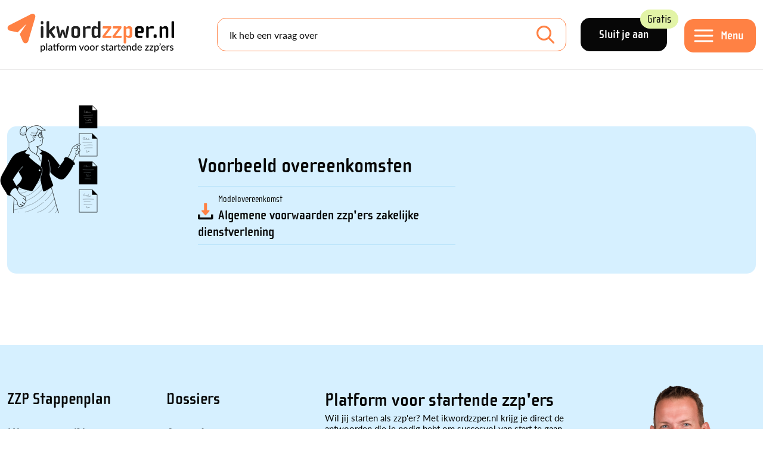

--- FILE ---
content_type: text/html; charset=utf-8
request_url: https://www.ikwordzzper.nl/downloads/voorbeeld-overeenkomsten/download-algemene-voorwaarden-zzpers-zakelijke-dienstverlening/
body_size: 10182
content:


<!doctype html>
<html lang="nl">
<head>
    <meta charset="utf-8">
    <meta name="viewport" content="width=device-width, initial-scale=1">

    <link rel="preconnect" href="https://use.typekit.net" />
    <link rel="preload" as="style" href="https://use.typekit.net/qca2uza.css">

    <title>Algemene voorwaarden zzp'ers zakelijke dienstverlening - ikwordzzper.nl</title>
    <meta name="description">
    <meta name="Keywords" content="">

        <link rel="canonical" href="https://www.ikwordzzper.nl/downloads/voorbeeld-overeenkomsten/download-algemene-voorwaarden-zzpers-zakelijke-dienstverlening/">


    <meta property="og:title" content="Algemene voorwaarden zzp&#x27;ers zakelijke dienstverlening" />
    <meta property="og:type" content="website" />
    <meta property="og:url" content="https://www.ikwordzzper.nl/downloads/voorbeeld-overeenkomsten/download-algemene-voorwaarden-zzpers-zakelijke-dienstverlening/" />

        <meta property="og:image" content="https://www.ikwordzzper.nl/media/2074/typewriter.png" />
    <meta property="og:site_name" content="ikwordzzper.nl" />
    <meta property="og:description" />

    <meta name="twitter:card" content="summary" />
    <meta name="twitter:url" content="https://www.ikwordzzper.nl/downloads/voorbeeld-overeenkomsten/download-algemene-voorwaarden-zzpers-zakelijke-dienstverlening/" />
    <meta name="twitter:title" content="Algemene voorwaarden zzp&#x27;ers zakelijke dienstverlening" />

    <link rel="icon" type="image/png" href="/favicon/favicon-512x512.png">
    <link rel="apple-touch-icon" href="/favicon/apple-touch-icon.png">
    <link rel="icon" href="/favicon.ico">
    <link rel="icon" type="image/png" sizes="32x32" href="/favicon/favicon-32x32.png">
    <link rel="icon" type="image/png" sizes="16x16" href="/favicon/favicon-16x16.png">



    <script src=https://eu2.snoobi.com/?partner=ips defer></script>

<script id="sleakbot" src="https://cdn.sleak.chat/fetchsleakbot.js" chatbot-id="f71a3fb5-7dcd-4611-878a-39a78c5b334f" ></script>

<!-- Google Tag Manager -->
<script>(function(w,d,s,l,i){w[l]=w[l]||[];w[l].push({'gtm.start':
new Date().getTime(),event:'gtm.js'});var f=d.getElementsByTagName(s)[0],
j=d.createElement(s),dl=l!='dataLayer'?'&l='+l:'';j.async=true;j.src=
'https://data.ikwordzzper.nl/gtm.js?id='+i+dl;f.parentNode.insertBefore(j,f);
})(window,document,'script','dataLayer','GTM-MBNHB85');</script>
<!-- End Google Tag Manager -->

<script async='async' src='https://www.googletagservices.com/tag/js/gpt.js'></script>
   <script>
      var googletag = googletag || {};
      googletag.cmd = googletag.cmd || [];
</script>

<script src="https://proteus.appwiki.nl/prevent.js" async></script>

<script type="text/javascript"> (function(c,l,a,r,i,t,y){ c[a]=c[a]||function(){(c[a].q=c[a].q||[]).push(arguments)}; t=l.createElement(r);t.async=1;t.src="https://www.clarity.ms/tag/"+i; y=l.getElementsByTagName(r)[0];y.parentNode.insertBefore(t,y); })(window, document, "clarity", "script", "r86bkkr4tb"); </script>
    

    <link rel="stylesheet" href="/lib/css/plugins/bootstrap.min.css">
    <link rel="stylesheet" href="//use.typekit.net/qca2uza.css">

    <script src="https://www.google.com/recaptcha/api.js?render=6LeEk_UUAAAAAN3iB93qg79PjoYxvy9T_Efmm88z"></script>

<link href="/lib/css/site.css?d=639041010700000000" rel="stylesheet"><link href="/lib/css/plugins/jquery-ui.css?d=639041010700000000" rel="stylesheet"><script>let url="/umbraco/engage/pagedata/ping",pageviewId="76685a89a90d44b292fa90e82c4f7e32";if("function"==typeof navigator.sendBeacon&&"function"==typeof Blob){let e=new Blob([pageviewId],{type:"text/plain"});navigator.sendBeacon(url,e)}else{let a=new XMLHttpRequest;a.open("POST",url,1),a.setRequestHeader("Content-Type","text/plain"),a.send(pageviewId)}</script></head>
<body class="">
    <div class="container-large ">
        

<div class="bg-menu fixed-top bor-lg-bottom">
    <div class="container gx-lg-4">
        <div class="d-lg-flex align-items-center">
                <div class="me-2 me-sm-4 me-xxl-0 pe-xl-5 logo-holder" itemscope itemtype="https://schema.org/Organization">
                    <meta itemprop="name" content="ikwordzzper.nl" />
                    <div itemprop="address" itemscope itemtype="https://schema.org/PostalAddress">
                        <meta itemprop="streetAddress" content="" />
                        <meta itemprop="postalCode" content="" />
                        <meta itemprop="addressLocality" content="" />
                        <meta itemprop="addressCountry" content="NL" />
                    </div>

                    <meta itemprop="telephone" content="" />
                    <meta itemprop="email" content=")" />

                    <a class="no-shrink-lg" href="/">
                        <img class="logo" itemprop="logo" alt="logo ikwordzzper.nl" src="https://www.ikwordzzper.nl/media/3gmpxbww/logo.svg" />
                    </a>
                </div>

            <div class="menu-holder d-flex order-lg-last">
                <div class="no-shrink">
                        <a class="btn black large me-4 d-none d-lg-inline-block" href="/registratie/">Sluit je aan <div class="btnlabel bg-green">Gratis</div></a>

                    <button class="navbar-toggler btn orange large mt-1" type="button" data-toggle="nav-panel">
                        <span class="d-none d-lg-block click-through">Menu</span>
                    </button>

                </div>
            </div>

            <div class="me-lg-4 flex-fill searchform-menu searchform">
                    <form class="form-floating" action="/zoeken/" method="GET">
                        <input name="q" id="searchfield" class="form-control search-input mb-0 bor-orange" type="search" value="" placeholder="Ik heb een vraag over" aria-label="Search">
                        <label for="q">Ik heb een vraag over</label>
                        <button class="btn-search" type="submit"></button>
                    </form>
            </div>          
        </div>
    </div>
</div>




<section class="nav-panel" id="nav-panel">
    <header>
        <a href="#" class="close" data-toggle="nav-panel">
            <img src="/lib/img/icons/close-orange.svg" alt="afsluiten" />
        </a>
    </header>
    <div class="px-2 p-lg-5">
        <nav class="pb-4 p-lg-5" itemscope itemtype="https://schema.org/Menu">
            <div class="row gx-lg-5">
                <div class="col-md-6">
                    <div class="bor-top-grey">
                                <div class="bor-bottom-grey pt-2 pb-1" itemscope itemtype="https://schema.org/MenuItem">
                                    <a itemprop="url" class="cl-black fs-2-2r ff-secondary fw-bold" href="/zzp-stappenplan/"><span itemprop="name">ZZP Stappenplan</span></a>

                                        <img class="position-relative mt-n2 ms-1" src="/lib/img/icons/steps.svg" />
                                </div>
                                <div class="bor-bottom-grey pt-2 pb-1" itemscope itemtype="https://schema.org/MenuItem">
                                    <a itemprop="url" class="cl-black fs-2-2r ff-secondary fw-bold" href="/blogs/"><span itemprop="name">Blogs</span></a>

                                </div>
                                <div class="bor-bottom-grey pt-2 pb-1" itemscope itemtype="https://schema.org/MenuItem">
                                    <a itemprop="url" class="cl-black fs-2-2r ff-secondary fw-bold" href="/nieuws/"><span itemprop="name">Nieuws</span></a>

                                </div>
                                <div class="bor-bottom-grey fs-2-2r ff-secondary fw-bold mt-1 py-1 mb-0">Kennisbank</div>
                                    <div class="bor-bottom-grey py-2" itemscope itemtype="https://schema.org/MenuItem">
                                        <a itemprop="url" class="cl-black fs-1-25r px-3 d-block" href="/zzp-kennisbank/"><span itemprop="name">Kennisartikelen</span></a>
                                    </div>
                                    <div class="bor-bottom-grey py-2" itemscope itemtype="https://schema.org/MenuItem">
                                        <a itemprop="url" class="cl-black fs-1-25r px-3 d-block" href="/downloads/"><span itemprop="name">Downloads</span></a>
                                    </div>
                                    <div class="bor-bottom-grey py-2" itemscope itemtype="https://schema.org/MenuItem">
                                        <a itemprop="url" class="cl-black fs-1-25r px-3 d-block" href="/video-audio/"><span itemprop="name">Webinars en Video&#x27;s</span></a>
                                    </div>
                                <div class="bor-bottom-grey pt-2 pb-1" itemscope itemtype="https://schema.org/MenuItem">
                                    <a itemprop="url" class="cl-black fs-2-2r ff-secondary fw-bold" href="/dossier/"><span itemprop="name">Dossiers</span></a>

                                </div>
                                <div class="bor-bottom-grey pt-2 pb-1" itemscope itemtype="https://schema.org/MenuItem">
                                    <a itemprop="url" class="cl-black fs-2-2r ff-secondary fw-bold" href="/agenda/"><span itemprop="name">Agenda</span></a>

                                </div>
                    </div>
                </div>
                <div class="col-md-6">
                    <div class="bor-top-md-grey">
                                <div class="bor-bottom-grey mt-1 py-1 mb-0 fs-2-2r ff-secondary fw-bold">Tools en Hulp</div>
                                    <div class="bor-bottom-grey py-2" itemscope itemtype="https://schema.org/MenuItem">
                                        <a itemprop="url" class="cl-black fs-1-25r px-3 d-block" href="/zzp-stappenplan/handige-hulpmiddelen/netto-besteedbaar-inkomen-calculator-voor-zzp-ers/"><span itemprop="name">Netto besteedbaar inkomen calculator voor zzp&#x27;ers</span></a>
                                    </div>
                                    <div class="bor-bottom-grey py-2" itemscope itemtype="https://schema.org/MenuItem">
                                        <a itemprop="url" class="cl-black fs-1-25r px-3 d-block" href="/zzp-stappenplan/handige-hulpmiddelen/uurtarief-calculator-voor-zzp-ers/"><span itemprop="name">Uurtarief calculator voor zzp&#x27;ers</span></a>
                                    </div>
                                    <div class="bor-bottom-grey py-2" itemscope itemtype="https://schema.org/MenuItem">
                                        <a itemprop="url" class="cl-black fs-1-25r px-3 d-block" href="/boekhoudpakketten-vergelijken/"><span itemprop="name">Boekhoudpakketten vergelijken</span></a>
                                    </div>
                                    <div class="bor-bottom-grey py-2" itemscope itemtype="https://schema.org/MenuItem">
                                        <a itemprop="url" class="cl-black fs-1-25r px-3 d-block" href="/hulp-in-de-regio/"><span itemprop="name">Hulp in de regio voor zzp&#x27;ers</span></a>
                                    </div>
                                    <div class="bor-bottom-grey py-2" itemscope itemtype="https://schema.org/MenuItem">
                                        <a itemprop="url" class="cl-black fs-1-25r px-3 d-block" href="/zzp-collectief/helpdesks-service/"><span itemprop="name">Helpdesks en Services</span></a>
                                    </div>
                                <div class="bor-bottom-grey pt-2 pb-1" itemscope itemtype="https://schema.org/MenuItem">
                                    <a itemprop="url" class="cl-black fs-2-2r ff-secondary fw-bold" href="/partners/"><span itemprop="name">Partners</span></a>
                                </div>
                                <div class="bor-bottom-grey pt-2 pb-1" itemscope itemtype="https://schema.org/MenuItem">
                                    <a itemprop="url" class="cl-black fs-2-2r ff-secondary fw-bold" href="/zoeken/"><span itemprop="name">Zoeken</span></a>
                                </div>
                    </div>
                </div>
            </div>

                <div class="mt-5">
                    <a class="btn black large me-4 mb-3" href="/inloggen/">Inloggen</a>
                    <a class="btn black large mb-3" href="/registratie/">Account aanmaken</a>
                </div>

        </nav>
    </div>
</section>
<div class="nav-panel__blackout"></div>

        <article itemscope itemtype="https://schema.org/Article">
            <div class="main-content" itemprop="articleBody">
                


<div class="container my-4 my-lg-5 pt-lg-5">
    <div class="dl-overview pb-4">
        <div class="bg-blue2 bor-radius mb-5">
            <div class="row">
                <div class="d-none d-md-block col-md-3">
                    <figure>
                        <img itemprop="image" src="/media/b4fgsf0s/logo-rechtsvormen-kennisbank.png?width=0&height=190&v=1dbdc4cb3b5e870" class="dl-overview-img" loading="lazy" alt="Rechtsvormen" height="190"/>
                    </figure>
                </div>
                <div class="col-md-9 py-4 py-lg-5">
                    <div class="ps-4 ps-md-0 pe-4">
                        <div class="d-flex justify-content-between">
                            <h2 class="mt-3 mt-md-0 mb-3">Voorbeeld overeenkomsten</h2>

                            <figure class="d-md-none mb-2">
                                <img itemprop="image" src="/media/b4fgsf0s/logo-rechtsvormen-kennisbank.png?width=0&height=80&v=1dbdc4cb3b5e870" class="h-70px" loading="lazy" alt="Rechtsvormen" height="80"/>
                            </figure>
                        </div>

                        <div class="row gx-5">
                            <div class="col-lg-6 dl-item-holder">
                                <div class="dl-item h-100">
                                    
<a class="link dldItem" data-islink="0" data-user="0" data-isexternal="0" data-exturl="" data-extttl="" data-id="5637" data-name="Algemene voorwaarden zzp&#x27;ers zakelijke dienstverlening" data-message="">
    <img class="float-start me-2 mt-3" src="/lib/img/icons/download.svg" />
    
    <div>
        <div class="subtitle mb-1 fs-1-25r ff-secondary">Modelovereenkomst</div>
        <div class="fw-bold ff-secondary fs-1-3r">Algemene voorwaarden zzp&#x27;ers zakelijke dienstverlening</div>
    </div>
</a>

                                </div>
                            </div>
                        </div>
                    </div>
                </div>
            </div>
        </div>
    </div>
</div>
            </div>

            
<footer>
    <section class="bg-blue2 footer-top">
        <div class="inside container py-4 pt-lg-5">
            <img class="animatePlane" alt="vliegtuig" src="/lib/img/icons/plane.svg" />
            <div class="row py-4 position-relative">
                <div class="col-lg-5">
                    <div class="row mb-3">
                        <div class="col-6">
                                <div class="mb-4">
                                    <div class="fs-1-7r ff-secondary fw-bold mb-0">
                                            <a class="cl-black" href="/zzp-stappenplan/">ZZP Stappenplan</a>
                                    </div>
                                    <ul>
                                    </ul>
                                </div>
                                <div class="mb-4">
                                    <div class="fs-1-7r ff-secondary fw-bold mb-0">
                                            <a class="cl-black" href="/actueel/">Nieuws en Blogs</a>
                                    </div>
                                    <ul>
                                    </ul>
                                </div>
                                <div class="mb-4">
                                    <div class="fs-1-7r ff-secondary fw-bold mb-0">
                                            <a class="cl-black" href="/zzp-kennisbank/">Kennisbank</a>
                                    </div>
                                    <ul>
                                            <li>
                                                <a class="cl-black fs-0-9r" href="/zzp-kennisbank/">Kennisartikelen</a>
                                            </li>
                                            <li>
                                                <a class="cl-black fs-0-9r" href="/downloads/">Downloads</a>
                                            </li>
                                            <li>
                                                <a class="cl-black fs-0-9r" href="/video-audio/">Webinars en Video&#x27;s</a>
                                            </li>
                                    </ul>
                                </div>
                        </div>
                        <div class="col-6">
                                <div class="mb-4">
                                    <div class="fs-1-7r fs-1-7r ff-secondary fw-bold mb-0">
                                            <a class="cl-black" href="/dossier/">Dossiers</a>
                                    </div>
                                    <ul>
                                    </ul>
                                </div>
                                <div class="mb-4">
                                    <div class="fs-1-7r fs-1-7r ff-secondary fw-bold mb-0">
                                            <a class="cl-black" href="/agenda/">Agenda</a>
                                    </div>
                                    <ul>
                                    </ul>
                                </div>
                                <div class="mb-4">
                                    <div class="fs-1-7r fs-1-7r ff-secondary fw-bold mb-0">
Informatie                                    </div>
                                    <ul>
                                            <li>
                                                <a class="cl-black fs-0-9r" href="/over-ons/">Over ons</a>
                                            </li>
                                            <li>
                                                <a class="cl-black fs-0-9r" href="/partners/">Partners</a>
                                            </li>
                                            <li>
                                                <a class="cl-black fs-0-9r" href="/over-ons/contactformulier/">Contactformulier</a>
                                            </li>
                                    </ul>
                                </div>
                        </div>
                    </div>

                    <div class="fs-1-7r ff-secondary fw-bold mb-2">Niet gevonden wat je zocht?</div>

                    <form class="form-floating me-lg-4 searchform searchform-menu mb-4" action="/zoeken/" method="GET">
                        <input name="q" id="searchfield2" class="form-control search-input mb-0 bor-orange" type="search" value="" placeholder="Zoeken" aria-label="Search">
                        <label for="q">Zoeken</label>
                        <button class="btn-search" type="submit"></button>
                    </form>
                </div>
                <div class="col-lg-4">
                    <div class="ff-secondary fw-bold fs-2r">Platform voor startende zzp&#x27;ers</div>
                    <div class="fs-0-9r content lh-sm"><p>Wil jij starten als zzp'er? Met ikwordzzper.nl krijg je direct de antwoorden die je nodig hebt om succesvol van start te gaan als zzp'er!</p>
<p>Onze missie? Het actief aanbieden van een compleet platform voor de oriënterende en startende zzp'er. Het doel is om jou als zzp'er nog beter voorbereid te kunnen laten starten en daarmee succesvoller te maken.<br><br></p>
<p><span class="btn"><a href="/over-ons/" title="Over ons">Meer weten?</a></span></p></div>

                    <div class="social-links pt-3">
                        <div class="fs-1-7r pt-3 ff-secondary fw-bold">Volg ons:</div>
                        <ul class="social_media_links">

                                <li><a class="soc soc-facebook" target="_blank" href="http://www.facebook.com/ikwordzzper" title="Facebook"><img src="/Lib/img/icons/facebook.svg" alt="Facebook" /></a></li>

                                <li><a class="soc soc-linkedin" target="_blank" href="https://www.linkedin.com/groups/3864960" title="LinkedIn"><img src="/Lib/img/icons/linkedin.svg" alt="LinkedIn" /></a></li>

                                <li><a class="soc soc-instagram" target="_blank" href="https://www.instagram.com/ikwordzzper.nl/" title="Instagram"><img src="/Lib/img/icons/instagram.svg" alt="Instagram" /></a></li>

                        </ul>
                    </div>

                </div>
            </div>
        </div>
    </section>
    <section class="footer-bottom pt-4 pb-3">
        <div class="container">
            <div class="row">
                <div class="col-12">
                        <ul class="footer-bottom-links d-flex flex-wrap">
                                <li>
                                    <a href="/over-ons/disclaimer/">Disclaimer</a>
                                </li>
                                <li>
                                    <a href="/over-ons/">Over ons</a>
                                </li>
                                <li>
                                    <a href="/over-ons/contactformulier/">Contact</a>
                                </li>
                                <li>
                                    <a href="/footer/sitemap/">Sitemap</a>
                                </li>
                                <li>
                                    <a href="/over-ons/partner-worden/">Partner worden?</a>
                                </li>
                                <li>
                                    <a href="/over-ons/privacyverklaring/">Privacyverklaring</a>
                                </li>

                            <li class="ms-auto">
                                ikwordzzper.nl is een initiatief van Martijn Pennekamp.
                            </li>
                        </ul>
                </div>
            </div>
        </div>
    </section>
</footer>
        </article>
    </div>

    

<section class="download-popup">
    <div class="download-popup-bg"></div>
    <div class="container">
        <div class="row">
            <div class="col-12 col-xl-8 offset-xl-2 bg-grey px-lg-5 py-4 register">
                <div class="close-btn" data-reload="0"><img src="/lib/img/icons/menu-close.svg" alt="Sluiten" /></div>

                <div class="form2">
                    <input type="hidden" id="id" name="id" value="" />
                    <input type="hidden" id="extttl" name="extttl" value="" />
                    <input type="hidden" id="exturl" name="exturl" value="" />
                    <input type="hidden" id="message" name="message" value="" />
                    <input type="hidden" id="reload" name="reload" value="" />

                        <div class="row hidelater">
                            <div class="col-lg-9 mb-3">
                                <h2 class="fs-4r downloadRegister">Welkom bij ikwordzzper.nl</h2>
                                <h2 class="fs-4r downloadLogin">Log in bij ikwordzzper</h2>

                                Om een bestand te kunnen downloaden of in te kunnen zien, moet je ingelogd zijn. Login of registreer jezelf gratis!

                                <div class="linktext">
                                    Bedankt voor je interesse in deze download. Wij hebben deze download beschikbaar gesteld via <a target="_blank" href="http://zzpmodelovereenkomsten.nl">zzpmodelovereenkomsten.nl</a>, je kunt jezelf daar gratis aanmelden, online het model invullen, online ondertekenen en bewaren. <a target="_blank" href="http://zzpmodelovereenkomsten.nl/aanmelden/">Klik hier</a> om jezelf gratis aan te melden.
                                </div>

                                
                            </div>
                            <div class="col-lg-3 text-end d-none d-lg-flex">
                                <img class="dldimg" src="/lib/img/icons/question.svg" />
                            </div>
                        </div>
                        <div class="row form1 hide">
                            <div class="docTitle ff-secondary fw-bold fs-2r mt-3"></div>
                            <div class="col-12 my-3">
                                Je bent ingelogd en kunt direct downloaden!
                            </div>
                        </div>
                        <div class="row externaltext">
                            <div class="col-12">
                                Volg deze link om het door jouw opgevraagde item in te kunnen zien. 
                                <div class="row">
                                    <div class="col-12">
                                        <br />
                                        <a id="btnVisitPage" class="btn"></a>
                                    </div>
                                </div>
                            </div>
                        </div>
                        <div class="downloadLogin mt-3">
                            

<div id="statusLogin">
    <b>Het lijkt erop dat jouw wachtwoord niet meer werkt. Probeer de 'wachtwoord vergeten'-optie.</b>
</div>

<div class="inside log-in account-form mt-3">
    <form method="POST" data-ajax-update="#target" data-ajax="true" data-ajax-failure="return onErrorDwnlPopup()" data-ajax-success="return onSuccessDwnlPopup(data)" id="fmrLoginMod" action="/umbraco/surface/membersurface/MemberDownloadLogin">
        <div class="row">
            <div class="col-lg-6">
                <div class="details">
                    <input id="hdFromLoginPage" name="hdFromLoginPage" type="hidden" value="1" />

                    <div class="form-floating">
                        <input class="required form-control" data-val="true" data-val-required="The E-mailadres field is required." id="UsernameDownload" name="UsernameDownload" placeholder="E-mailadres" type="text" value="" />
                        <label for="UsernameDownload">E-mailadres *</label>
                    </div>
                    <div class="form-floating">
                        <input class="required form-control" data-val="true" data-val-required="The Wachwoord field is required." id="PasswordDownload" maxlength="32" name="PasswordDownload" placeholder="Wachtwoord" type="password" />
                        <label for="PasswordDownload">Wachtwoord *</label>
                    </div>
                    <div class="w-100 btns-top">
                        <a id="login" class="btn orange large doAjax me-3">Inloggen</a>
                        <a class="password-link cl-black" href="/inloggen/wachtwoord-vergeten/">Wachtwoord vergeten?</a>
                    </div>
                </div>
            </div>
        </div>
    <input name="__RequestVerificationToken" type="hidden" value="CfDJ8LB21p-CiJpHk7mmkvW89ByAmoVwzSW6wSYE6sr8wvNI5nT77jO77a-po6sOKbV87weCxvOrEIRmPzvDJT2TXwxYjbyHnG36Ikumciul_OzsBkz8BJkRL7Cp8YaAM4HFtagEO4UCG61G3IB1blNFVIk" /></form>
</div>
                        </div>
                        <div class="downloadRegister mt-3">
                            

<div id="statusDF">
    <p>
        <strong>
            Het registreren is niet gelukt. Waarschijnlijk ben je al geregistreerd met dit e-mailadres.
        </strong>
    </p>
</div>

<div class="register register-form register-download">
    <form method="POST" data-ajax-update="#target" data-ajax="true" data-ajax-failure="return onErrorDwnl()" data-ajax-success="return onSuccessDwnl(data)" id="frmRegisterDownload" action="/umbraco/surface/membersurface/RegisterWithDownload">
        <input type="hidden" class="tt_check" value="1768504272164" />

        <h3 class="fs-2-2r">Gratis registratie</h3>

        <div class="details">
            <input type="hidden" name="hdFromMenu" value="1" />
            <div class="inputs">
                <div class="row">
                    <div class="col-12 col-md-6">
                        <div class="form-floating">
                            <input class="required form-control" data-val="true" data-val-required="The FirstnameDownload field is required." id="FirstnameDownload" name="FirstnameDownload" placeholder="Naam" type="text" value="" />
                            <label for="FirstnameDownload">Naam *</label>
                        </div>
                    </div>
                    <div class="col-12 col-md-6">
                        <div class="form-floating">
                            <input class="required form-control" data-val="true" data-val-required="The SurnameDownload field is required." id="SurnameDownload" name="SurnameDownload" placeholder="Achternaam" type="text" value="" />
                            <label for="SurnameDownload">Achternaam *</label>
                        </div>
                    </div>
                </div>

                <div class="row">
                    <div class="col-12 col-md-6">
                        <div class="form-floating">
                            <input class="form-control" id="CityDownload" name="CityDownload" placeholder="Woonplaats" type="text" value="" />
                            <label for="CityDownload">Woonplaats</label>
                        </div>
                    </div>
                    <div class="col-12 col-md-6">
                        <div class="form-floating">
                            <input class="form-control" id="PhoneDownload" name="PhoneDownload" placeholder="Telefoonnummer" type="text" value="" />
                            <label for="PhoneDownload">Telefoonnummer</label>
                        </div>
                    </div>
                </div>

                <div class="form-floating">
                    <input class="required form-control" data-val="true" data-val-required="The EmailDownload field is required." id="EmailDownload" name="EmailDownload" placeholder="E-mailadres" type="text" value="" />
                    <label for="EmailDownload">E-mailadres *</label>
                </div>


                    <div class="form-floating">
                        <select id="Persona" name="Persona" class="arrow">
                            <option value=""></option>

                                <option value="2_27">Ik ben nog aan het ori&#xEB;nteren</option>
                                <option value="2_28">Ik ben net gestart, minder dan 2 jaar terug</option>
                                <option value="2_29">Ik ben al langer dan 2 jaar aan het ondernemen</option>
                                <option value="2_30">Ik ben gestopt met ondernemen</option>
                        </select>
                        <label for="Persona">In welke fase van ondernemerschap bevind jij je? *</label>
                    </div>


                <input autocomplete="off" class="PhoneCustomer" id="PhoneCustomerDownload" name="PhoneCustomerDownload" placeholder="graag leeglaten" type="text" value="" />
            </div>

            <div class="mb-3">
                <input type="checkbox" name="agreeDownload" id="agreeDownload" /><label class="agreelabel" for="agree">Ik ga akkoord met de <a href="/over-ons/algemene-voorwaarden" target="_blank">algemene voorwaarden</a> en jullie <a href="/over-ons/privacyverklaring/" target="_blank">privacy statement</a></label>
            </div>

            <div class="w-100 btns-top mt-4">
                <a id="login" class="btn orange large doAjax">Aanmelden</a>
            </div>
            <div class="recaptchaText mt-3">This site is protected by reCAPTCHA and the Google
    <a target="blank" href="https://policies.google.com/privacy">Privacy Policy</a> and
    <a target="blank" href="https://policies.google.com/terms">Terms of Service</a> apply.</div>

            <input type="hidden" id="rct-RegisterFromDownload" name="recaptcha_token">
        </div>
    <input name="__RequestVerificationToken" type="hidden" value="CfDJ8LB21p-CiJpHk7mmkvW89ByAmoVwzSW6wSYE6sr8wvNI5nT77jO77a-po6sOKbV87weCxvOrEIRmPzvDJT2TXwxYjbyHnG36Ikumciul_OzsBkz8BJkRL7Cp8YaAM4HFtagEO4UCG61G3IB1blNFVIk" /></form>
</div>


                        </div>
                        <div class="phFormThx">
                            <div class="row">
                                <div class="col-12 my-3 agreeHolder d-flex align-items-start">
                                    <input type="checkbox" name="agree" id="agree" />
                                    <label id="agree-text" class="agreelabel" for="agree">Ik ga akkoord met de &lt;a href=&quot;/over-ons/algemene-voorwaarden&quot; target=&quot;_blank&quot;&gt;algemene voorwaarden&lt;/a&gt; en jullie &lt;a href=&quot;/over-ons/privacyverklaring/&quot; target=&quot;_blank&quot;&gt;privacy statement&lt;/a&gt;</label><br />
                                </div>
                                <div class="col-12 my-3">
                                    <a id="btnFormDwnl" class="btn">Start download</a>
                                </div>
                            </div>
                        </div>
                        <div class="horizontalbar bg-grey2 my-3 hidelater"></div>
                        <div class="mb-3 downloadRegister hidelater">Al een account? <a id="dldLoginBtn" class="cl-black text-decoration-underline fw-bold">Log in</a> </div>
                        <div class="mb-3 downloadLogin hidelater">Nog geen account? <a id="dldRegisterBtn" class="cl-black text-decoration-underline fw-bold">Registreer</a> </div>          
                </div>
            </div>
        </div>
    </div>
</section>




    

        <div class="py-3 bg-grey" id="scroll-popup">
            <div class="container">
                
                <div class="d-lg-flex mw-1010 mx-auto">
                    <div class="pe-4 pt-2">
                            <h2 class="fs-1-3r">Word lid van Het Ondernemerscollectief</h2>

                            <div class="fs-1-1r">
                                <p>Antwoord op jouw ondernemersvragen via de&nbsp;<strong>helpdesk</strong>, interessante&nbsp;<strong>webinars </strong>en <strong>collectieve kortingen</strong> op o.a. boekhoudpakketten, verzekeringen en meer.</p>
                            </div>
                    </div>
                    <div class="d-md-flex align-items-center justify-content-center no-shrink">
                            <div>
                                <a href="https://www.ondernemerscollectief.nl/?utm_source=website&amp;utm_medium=pop-up&amp;utm_campaign=algemeen" data-category="Popup - Ondernemerscollectief" data-action="Download | Algemene voorwaarden zzpers zakelijke dienstverlening" data-label="https://www.ondernemerscollectief.nl/?utm_source=website&amp;utm_medium=pop-up&amp;utm_campaign=algemeen" class="btn orange registerclick">Lees meer</a>
                            </div>
                    </div>
                    <div class="close-popup ms-lg-3">x</div>
                </div>
            </div>
        </div>




    <!-- Google Tag Manager (noscript) -->
<noscript><iframe src="https://data.ikwordzzper.nl/ns.html?id= GTM-MBNHB85"
height="0" width="0" style="display:none;visibility:hidden"></iframe></noscript>
<!-- End Google Tag Manager (noscript) -->

<!--
<script type="text/javascript">
      var Tawk_API = Tawk_API || {}, Tawk_LoadStart = new Date();
      (function () {
         var s1 = document.createElement("script"), s0 = document.getElementsByTagName("script")[0];
         s1.async = true;
         s1.src = 'https://embed.tawk.to/5c41b7e851410568a1073adc/default';
         s1.charset = 'UTF-8';
         s1.setAttribute('crossorigin', '*');
         s0.parentNode.insertBefore(s1, s0);
      })();
</script>-->
    

    <script src="/lib/scripts/plugins/jquery.min.js"></script>
    <script src="/lib/scripts/plugins/jquery-ui.min.js"></script>
    <script src="/lib/scripts/plugins/jquery.unobtrusive-ajax.js"></script>
    <script src="/lib/scripts/plugins/jquery.validate.min.js"></script>
    <script defer src="/lib/scripts/plugins/bootstrap.bundle.min.js"></script>
    <script src="/lib/scripts/cookies.js"></script>
    <script type="module" async src="/push.js"></script>
    <script src="/Assets/Umbraco.Engage/Scripts/umbracoEngage.analytics.js"></script>
    <script src="/Assets/Umbraco.Engage/Scripts/umbracoEngage.analytics.ga4-bridge.min.js"></script>
    <script src="/Assets/Umbraco.Engage/Scripts/umbracoEngage.analytics.blockerdetection.js"></script>

<script src="/lib/scripts/main.js?d=639041010700000000"></script><script src="/lib/scripts/forms.js?d=639041010700000000"></script><script src="/lib/scripts/download.js?d=639041010700000000"></script>
        <script>
        function setRecaptcha(action) {
            return new Promise((res, rej) => {
                grecaptcha.ready(function () {
                    grecaptcha.execute('6LeEk_UUAAAAAN3iB93qg79PjoYxvy9T_Efmm88z', { action: action }).then(function (token) {
                        document.getElementById("rct-" + action).value = token;
                        return res(token);
                    });
                });
            });
       }
    </script>


    



                    <script>
                    if (typeof umbracoEngage !== 'undefined' && umbracoEngage.analytics) {
                        umbracoEngage.analytics.init("76685a89-a90d-44b2-92fa-90e82c4f7e32");
                    } else {
                        document.addEventListener('umbracoEngageAnalyticsReady', function() {
                            typeof umbracoEngage !== 'undefined' && umbracoEngage.analytics && umbracoEngage.analytics.init("76685a89-a90d-44b2-92fa-90e82c4f7e32");
                        });
                    }
                    </script></body>
</html>

--- FILE ---
content_type: text/html; charset=utf-8
request_url: https://www.google.com/recaptcha/api2/anchor?ar=1&k=6LeEk_UUAAAAAN3iB93qg79PjoYxvy9T_Efmm88z&co=aHR0cHM6Ly93d3cuaWt3b3JkenpwZXIubmw6NDQz&hl=en&v=PoyoqOPhxBO7pBk68S4YbpHZ&size=invisible&anchor-ms=20000&execute-ms=30000&cb=ioyqsisojfre
body_size: 48872
content:
<!DOCTYPE HTML><html dir="ltr" lang="en"><head><meta http-equiv="Content-Type" content="text/html; charset=UTF-8">
<meta http-equiv="X-UA-Compatible" content="IE=edge">
<title>reCAPTCHA</title>
<style type="text/css">
/* cyrillic-ext */
@font-face {
  font-family: 'Roboto';
  font-style: normal;
  font-weight: 400;
  font-stretch: 100%;
  src: url(//fonts.gstatic.com/s/roboto/v48/KFO7CnqEu92Fr1ME7kSn66aGLdTylUAMa3GUBHMdazTgWw.woff2) format('woff2');
  unicode-range: U+0460-052F, U+1C80-1C8A, U+20B4, U+2DE0-2DFF, U+A640-A69F, U+FE2E-FE2F;
}
/* cyrillic */
@font-face {
  font-family: 'Roboto';
  font-style: normal;
  font-weight: 400;
  font-stretch: 100%;
  src: url(//fonts.gstatic.com/s/roboto/v48/KFO7CnqEu92Fr1ME7kSn66aGLdTylUAMa3iUBHMdazTgWw.woff2) format('woff2');
  unicode-range: U+0301, U+0400-045F, U+0490-0491, U+04B0-04B1, U+2116;
}
/* greek-ext */
@font-face {
  font-family: 'Roboto';
  font-style: normal;
  font-weight: 400;
  font-stretch: 100%;
  src: url(//fonts.gstatic.com/s/roboto/v48/KFO7CnqEu92Fr1ME7kSn66aGLdTylUAMa3CUBHMdazTgWw.woff2) format('woff2');
  unicode-range: U+1F00-1FFF;
}
/* greek */
@font-face {
  font-family: 'Roboto';
  font-style: normal;
  font-weight: 400;
  font-stretch: 100%;
  src: url(//fonts.gstatic.com/s/roboto/v48/KFO7CnqEu92Fr1ME7kSn66aGLdTylUAMa3-UBHMdazTgWw.woff2) format('woff2');
  unicode-range: U+0370-0377, U+037A-037F, U+0384-038A, U+038C, U+038E-03A1, U+03A3-03FF;
}
/* math */
@font-face {
  font-family: 'Roboto';
  font-style: normal;
  font-weight: 400;
  font-stretch: 100%;
  src: url(//fonts.gstatic.com/s/roboto/v48/KFO7CnqEu92Fr1ME7kSn66aGLdTylUAMawCUBHMdazTgWw.woff2) format('woff2');
  unicode-range: U+0302-0303, U+0305, U+0307-0308, U+0310, U+0312, U+0315, U+031A, U+0326-0327, U+032C, U+032F-0330, U+0332-0333, U+0338, U+033A, U+0346, U+034D, U+0391-03A1, U+03A3-03A9, U+03B1-03C9, U+03D1, U+03D5-03D6, U+03F0-03F1, U+03F4-03F5, U+2016-2017, U+2034-2038, U+203C, U+2040, U+2043, U+2047, U+2050, U+2057, U+205F, U+2070-2071, U+2074-208E, U+2090-209C, U+20D0-20DC, U+20E1, U+20E5-20EF, U+2100-2112, U+2114-2115, U+2117-2121, U+2123-214F, U+2190, U+2192, U+2194-21AE, U+21B0-21E5, U+21F1-21F2, U+21F4-2211, U+2213-2214, U+2216-22FF, U+2308-230B, U+2310, U+2319, U+231C-2321, U+2336-237A, U+237C, U+2395, U+239B-23B7, U+23D0, U+23DC-23E1, U+2474-2475, U+25AF, U+25B3, U+25B7, U+25BD, U+25C1, U+25CA, U+25CC, U+25FB, U+266D-266F, U+27C0-27FF, U+2900-2AFF, U+2B0E-2B11, U+2B30-2B4C, U+2BFE, U+3030, U+FF5B, U+FF5D, U+1D400-1D7FF, U+1EE00-1EEFF;
}
/* symbols */
@font-face {
  font-family: 'Roboto';
  font-style: normal;
  font-weight: 400;
  font-stretch: 100%;
  src: url(//fonts.gstatic.com/s/roboto/v48/KFO7CnqEu92Fr1ME7kSn66aGLdTylUAMaxKUBHMdazTgWw.woff2) format('woff2');
  unicode-range: U+0001-000C, U+000E-001F, U+007F-009F, U+20DD-20E0, U+20E2-20E4, U+2150-218F, U+2190, U+2192, U+2194-2199, U+21AF, U+21E6-21F0, U+21F3, U+2218-2219, U+2299, U+22C4-22C6, U+2300-243F, U+2440-244A, U+2460-24FF, U+25A0-27BF, U+2800-28FF, U+2921-2922, U+2981, U+29BF, U+29EB, U+2B00-2BFF, U+4DC0-4DFF, U+FFF9-FFFB, U+10140-1018E, U+10190-1019C, U+101A0, U+101D0-101FD, U+102E0-102FB, U+10E60-10E7E, U+1D2C0-1D2D3, U+1D2E0-1D37F, U+1F000-1F0FF, U+1F100-1F1AD, U+1F1E6-1F1FF, U+1F30D-1F30F, U+1F315, U+1F31C, U+1F31E, U+1F320-1F32C, U+1F336, U+1F378, U+1F37D, U+1F382, U+1F393-1F39F, U+1F3A7-1F3A8, U+1F3AC-1F3AF, U+1F3C2, U+1F3C4-1F3C6, U+1F3CA-1F3CE, U+1F3D4-1F3E0, U+1F3ED, U+1F3F1-1F3F3, U+1F3F5-1F3F7, U+1F408, U+1F415, U+1F41F, U+1F426, U+1F43F, U+1F441-1F442, U+1F444, U+1F446-1F449, U+1F44C-1F44E, U+1F453, U+1F46A, U+1F47D, U+1F4A3, U+1F4B0, U+1F4B3, U+1F4B9, U+1F4BB, U+1F4BF, U+1F4C8-1F4CB, U+1F4D6, U+1F4DA, U+1F4DF, U+1F4E3-1F4E6, U+1F4EA-1F4ED, U+1F4F7, U+1F4F9-1F4FB, U+1F4FD-1F4FE, U+1F503, U+1F507-1F50B, U+1F50D, U+1F512-1F513, U+1F53E-1F54A, U+1F54F-1F5FA, U+1F610, U+1F650-1F67F, U+1F687, U+1F68D, U+1F691, U+1F694, U+1F698, U+1F6AD, U+1F6B2, U+1F6B9-1F6BA, U+1F6BC, U+1F6C6-1F6CF, U+1F6D3-1F6D7, U+1F6E0-1F6EA, U+1F6F0-1F6F3, U+1F6F7-1F6FC, U+1F700-1F7FF, U+1F800-1F80B, U+1F810-1F847, U+1F850-1F859, U+1F860-1F887, U+1F890-1F8AD, U+1F8B0-1F8BB, U+1F8C0-1F8C1, U+1F900-1F90B, U+1F93B, U+1F946, U+1F984, U+1F996, U+1F9E9, U+1FA00-1FA6F, U+1FA70-1FA7C, U+1FA80-1FA89, U+1FA8F-1FAC6, U+1FACE-1FADC, U+1FADF-1FAE9, U+1FAF0-1FAF8, U+1FB00-1FBFF;
}
/* vietnamese */
@font-face {
  font-family: 'Roboto';
  font-style: normal;
  font-weight: 400;
  font-stretch: 100%;
  src: url(//fonts.gstatic.com/s/roboto/v48/KFO7CnqEu92Fr1ME7kSn66aGLdTylUAMa3OUBHMdazTgWw.woff2) format('woff2');
  unicode-range: U+0102-0103, U+0110-0111, U+0128-0129, U+0168-0169, U+01A0-01A1, U+01AF-01B0, U+0300-0301, U+0303-0304, U+0308-0309, U+0323, U+0329, U+1EA0-1EF9, U+20AB;
}
/* latin-ext */
@font-face {
  font-family: 'Roboto';
  font-style: normal;
  font-weight: 400;
  font-stretch: 100%;
  src: url(//fonts.gstatic.com/s/roboto/v48/KFO7CnqEu92Fr1ME7kSn66aGLdTylUAMa3KUBHMdazTgWw.woff2) format('woff2');
  unicode-range: U+0100-02BA, U+02BD-02C5, U+02C7-02CC, U+02CE-02D7, U+02DD-02FF, U+0304, U+0308, U+0329, U+1D00-1DBF, U+1E00-1E9F, U+1EF2-1EFF, U+2020, U+20A0-20AB, U+20AD-20C0, U+2113, U+2C60-2C7F, U+A720-A7FF;
}
/* latin */
@font-face {
  font-family: 'Roboto';
  font-style: normal;
  font-weight: 400;
  font-stretch: 100%;
  src: url(//fonts.gstatic.com/s/roboto/v48/KFO7CnqEu92Fr1ME7kSn66aGLdTylUAMa3yUBHMdazQ.woff2) format('woff2');
  unicode-range: U+0000-00FF, U+0131, U+0152-0153, U+02BB-02BC, U+02C6, U+02DA, U+02DC, U+0304, U+0308, U+0329, U+2000-206F, U+20AC, U+2122, U+2191, U+2193, U+2212, U+2215, U+FEFF, U+FFFD;
}
/* cyrillic-ext */
@font-face {
  font-family: 'Roboto';
  font-style: normal;
  font-weight: 500;
  font-stretch: 100%;
  src: url(//fonts.gstatic.com/s/roboto/v48/KFO7CnqEu92Fr1ME7kSn66aGLdTylUAMa3GUBHMdazTgWw.woff2) format('woff2');
  unicode-range: U+0460-052F, U+1C80-1C8A, U+20B4, U+2DE0-2DFF, U+A640-A69F, U+FE2E-FE2F;
}
/* cyrillic */
@font-face {
  font-family: 'Roboto';
  font-style: normal;
  font-weight: 500;
  font-stretch: 100%;
  src: url(//fonts.gstatic.com/s/roboto/v48/KFO7CnqEu92Fr1ME7kSn66aGLdTylUAMa3iUBHMdazTgWw.woff2) format('woff2');
  unicode-range: U+0301, U+0400-045F, U+0490-0491, U+04B0-04B1, U+2116;
}
/* greek-ext */
@font-face {
  font-family: 'Roboto';
  font-style: normal;
  font-weight: 500;
  font-stretch: 100%;
  src: url(//fonts.gstatic.com/s/roboto/v48/KFO7CnqEu92Fr1ME7kSn66aGLdTylUAMa3CUBHMdazTgWw.woff2) format('woff2');
  unicode-range: U+1F00-1FFF;
}
/* greek */
@font-face {
  font-family: 'Roboto';
  font-style: normal;
  font-weight: 500;
  font-stretch: 100%;
  src: url(//fonts.gstatic.com/s/roboto/v48/KFO7CnqEu92Fr1ME7kSn66aGLdTylUAMa3-UBHMdazTgWw.woff2) format('woff2');
  unicode-range: U+0370-0377, U+037A-037F, U+0384-038A, U+038C, U+038E-03A1, U+03A3-03FF;
}
/* math */
@font-face {
  font-family: 'Roboto';
  font-style: normal;
  font-weight: 500;
  font-stretch: 100%;
  src: url(//fonts.gstatic.com/s/roboto/v48/KFO7CnqEu92Fr1ME7kSn66aGLdTylUAMawCUBHMdazTgWw.woff2) format('woff2');
  unicode-range: U+0302-0303, U+0305, U+0307-0308, U+0310, U+0312, U+0315, U+031A, U+0326-0327, U+032C, U+032F-0330, U+0332-0333, U+0338, U+033A, U+0346, U+034D, U+0391-03A1, U+03A3-03A9, U+03B1-03C9, U+03D1, U+03D5-03D6, U+03F0-03F1, U+03F4-03F5, U+2016-2017, U+2034-2038, U+203C, U+2040, U+2043, U+2047, U+2050, U+2057, U+205F, U+2070-2071, U+2074-208E, U+2090-209C, U+20D0-20DC, U+20E1, U+20E5-20EF, U+2100-2112, U+2114-2115, U+2117-2121, U+2123-214F, U+2190, U+2192, U+2194-21AE, U+21B0-21E5, U+21F1-21F2, U+21F4-2211, U+2213-2214, U+2216-22FF, U+2308-230B, U+2310, U+2319, U+231C-2321, U+2336-237A, U+237C, U+2395, U+239B-23B7, U+23D0, U+23DC-23E1, U+2474-2475, U+25AF, U+25B3, U+25B7, U+25BD, U+25C1, U+25CA, U+25CC, U+25FB, U+266D-266F, U+27C0-27FF, U+2900-2AFF, U+2B0E-2B11, U+2B30-2B4C, U+2BFE, U+3030, U+FF5B, U+FF5D, U+1D400-1D7FF, U+1EE00-1EEFF;
}
/* symbols */
@font-face {
  font-family: 'Roboto';
  font-style: normal;
  font-weight: 500;
  font-stretch: 100%;
  src: url(//fonts.gstatic.com/s/roboto/v48/KFO7CnqEu92Fr1ME7kSn66aGLdTylUAMaxKUBHMdazTgWw.woff2) format('woff2');
  unicode-range: U+0001-000C, U+000E-001F, U+007F-009F, U+20DD-20E0, U+20E2-20E4, U+2150-218F, U+2190, U+2192, U+2194-2199, U+21AF, U+21E6-21F0, U+21F3, U+2218-2219, U+2299, U+22C4-22C6, U+2300-243F, U+2440-244A, U+2460-24FF, U+25A0-27BF, U+2800-28FF, U+2921-2922, U+2981, U+29BF, U+29EB, U+2B00-2BFF, U+4DC0-4DFF, U+FFF9-FFFB, U+10140-1018E, U+10190-1019C, U+101A0, U+101D0-101FD, U+102E0-102FB, U+10E60-10E7E, U+1D2C0-1D2D3, U+1D2E0-1D37F, U+1F000-1F0FF, U+1F100-1F1AD, U+1F1E6-1F1FF, U+1F30D-1F30F, U+1F315, U+1F31C, U+1F31E, U+1F320-1F32C, U+1F336, U+1F378, U+1F37D, U+1F382, U+1F393-1F39F, U+1F3A7-1F3A8, U+1F3AC-1F3AF, U+1F3C2, U+1F3C4-1F3C6, U+1F3CA-1F3CE, U+1F3D4-1F3E0, U+1F3ED, U+1F3F1-1F3F3, U+1F3F5-1F3F7, U+1F408, U+1F415, U+1F41F, U+1F426, U+1F43F, U+1F441-1F442, U+1F444, U+1F446-1F449, U+1F44C-1F44E, U+1F453, U+1F46A, U+1F47D, U+1F4A3, U+1F4B0, U+1F4B3, U+1F4B9, U+1F4BB, U+1F4BF, U+1F4C8-1F4CB, U+1F4D6, U+1F4DA, U+1F4DF, U+1F4E3-1F4E6, U+1F4EA-1F4ED, U+1F4F7, U+1F4F9-1F4FB, U+1F4FD-1F4FE, U+1F503, U+1F507-1F50B, U+1F50D, U+1F512-1F513, U+1F53E-1F54A, U+1F54F-1F5FA, U+1F610, U+1F650-1F67F, U+1F687, U+1F68D, U+1F691, U+1F694, U+1F698, U+1F6AD, U+1F6B2, U+1F6B9-1F6BA, U+1F6BC, U+1F6C6-1F6CF, U+1F6D3-1F6D7, U+1F6E0-1F6EA, U+1F6F0-1F6F3, U+1F6F7-1F6FC, U+1F700-1F7FF, U+1F800-1F80B, U+1F810-1F847, U+1F850-1F859, U+1F860-1F887, U+1F890-1F8AD, U+1F8B0-1F8BB, U+1F8C0-1F8C1, U+1F900-1F90B, U+1F93B, U+1F946, U+1F984, U+1F996, U+1F9E9, U+1FA00-1FA6F, U+1FA70-1FA7C, U+1FA80-1FA89, U+1FA8F-1FAC6, U+1FACE-1FADC, U+1FADF-1FAE9, U+1FAF0-1FAF8, U+1FB00-1FBFF;
}
/* vietnamese */
@font-face {
  font-family: 'Roboto';
  font-style: normal;
  font-weight: 500;
  font-stretch: 100%;
  src: url(//fonts.gstatic.com/s/roboto/v48/KFO7CnqEu92Fr1ME7kSn66aGLdTylUAMa3OUBHMdazTgWw.woff2) format('woff2');
  unicode-range: U+0102-0103, U+0110-0111, U+0128-0129, U+0168-0169, U+01A0-01A1, U+01AF-01B0, U+0300-0301, U+0303-0304, U+0308-0309, U+0323, U+0329, U+1EA0-1EF9, U+20AB;
}
/* latin-ext */
@font-face {
  font-family: 'Roboto';
  font-style: normal;
  font-weight: 500;
  font-stretch: 100%;
  src: url(//fonts.gstatic.com/s/roboto/v48/KFO7CnqEu92Fr1ME7kSn66aGLdTylUAMa3KUBHMdazTgWw.woff2) format('woff2');
  unicode-range: U+0100-02BA, U+02BD-02C5, U+02C7-02CC, U+02CE-02D7, U+02DD-02FF, U+0304, U+0308, U+0329, U+1D00-1DBF, U+1E00-1E9F, U+1EF2-1EFF, U+2020, U+20A0-20AB, U+20AD-20C0, U+2113, U+2C60-2C7F, U+A720-A7FF;
}
/* latin */
@font-face {
  font-family: 'Roboto';
  font-style: normal;
  font-weight: 500;
  font-stretch: 100%;
  src: url(//fonts.gstatic.com/s/roboto/v48/KFO7CnqEu92Fr1ME7kSn66aGLdTylUAMa3yUBHMdazQ.woff2) format('woff2');
  unicode-range: U+0000-00FF, U+0131, U+0152-0153, U+02BB-02BC, U+02C6, U+02DA, U+02DC, U+0304, U+0308, U+0329, U+2000-206F, U+20AC, U+2122, U+2191, U+2193, U+2212, U+2215, U+FEFF, U+FFFD;
}
/* cyrillic-ext */
@font-face {
  font-family: 'Roboto';
  font-style: normal;
  font-weight: 900;
  font-stretch: 100%;
  src: url(//fonts.gstatic.com/s/roboto/v48/KFO7CnqEu92Fr1ME7kSn66aGLdTylUAMa3GUBHMdazTgWw.woff2) format('woff2');
  unicode-range: U+0460-052F, U+1C80-1C8A, U+20B4, U+2DE0-2DFF, U+A640-A69F, U+FE2E-FE2F;
}
/* cyrillic */
@font-face {
  font-family: 'Roboto';
  font-style: normal;
  font-weight: 900;
  font-stretch: 100%;
  src: url(//fonts.gstatic.com/s/roboto/v48/KFO7CnqEu92Fr1ME7kSn66aGLdTylUAMa3iUBHMdazTgWw.woff2) format('woff2');
  unicode-range: U+0301, U+0400-045F, U+0490-0491, U+04B0-04B1, U+2116;
}
/* greek-ext */
@font-face {
  font-family: 'Roboto';
  font-style: normal;
  font-weight: 900;
  font-stretch: 100%;
  src: url(//fonts.gstatic.com/s/roboto/v48/KFO7CnqEu92Fr1ME7kSn66aGLdTylUAMa3CUBHMdazTgWw.woff2) format('woff2');
  unicode-range: U+1F00-1FFF;
}
/* greek */
@font-face {
  font-family: 'Roboto';
  font-style: normal;
  font-weight: 900;
  font-stretch: 100%;
  src: url(//fonts.gstatic.com/s/roboto/v48/KFO7CnqEu92Fr1ME7kSn66aGLdTylUAMa3-UBHMdazTgWw.woff2) format('woff2');
  unicode-range: U+0370-0377, U+037A-037F, U+0384-038A, U+038C, U+038E-03A1, U+03A3-03FF;
}
/* math */
@font-face {
  font-family: 'Roboto';
  font-style: normal;
  font-weight: 900;
  font-stretch: 100%;
  src: url(//fonts.gstatic.com/s/roboto/v48/KFO7CnqEu92Fr1ME7kSn66aGLdTylUAMawCUBHMdazTgWw.woff2) format('woff2');
  unicode-range: U+0302-0303, U+0305, U+0307-0308, U+0310, U+0312, U+0315, U+031A, U+0326-0327, U+032C, U+032F-0330, U+0332-0333, U+0338, U+033A, U+0346, U+034D, U+0391-03A1, U+03A3-03A9, U+03B1-03C9, U+03D1, U+03D5-03D6, U+03F0-03F1, U+03F4-03F5, U+2016-2017, U+2034-2038, U+203C, U+2040, U+2043, U+2047, U+2050, U+2057, U+205F, U+2070-2071, U+2074-208E, U+2090-209C, U+20D0-20DC, U+20E1, U+20E5-20EF, U+2100-2112, U+2114-2115, U+2117-2121, U+2123-214F, U+2190, U+2192, U+2194-21AE, U+21B0-21E5, U+21F1-21F2, U+21F4-2211, U+2213-2214, U+2216-22FF, U+2308-230B, U+2310, U+2319, U+231C-2321, U+2336-237A, U+237C, U+2395, U+239B-23B7, U+23D0, U+23DC-23E1, U+2474-2475, U+25AF, U+25B3, U+25B7, U+25BD, U+25C1, U+25CA, U+25CC, U+25FB, U+266D-266F, U+27C0-27FF, U+2900-2AFF, U+2B0E-2B11, U+2B30-2B4C, U+2BFE, U+3030, U+FF5B, U+FF5D, U+1D400-1D7FF, U+1EE00-1EEFF;
}
/* symbols */
@font-face {
  font-family: 'Roboto';
  font-style: normal;
  font-weight: 900;
  font-stretch: 100%;
  src: url(//fonts.gstatic.com/s/roboto/v48/KFO7CnqEu92Fr1ME7kSn66aGLdTylUAMaxKUBHMdazTgWw.woff2) format('woff2');
  unicode-range: U+0001-000C, U+000E-001F, U+007F-009F, U+20DD-20E0, U+20E2-20E4, U+2150-218F, U+2190, U+2192, U+2194-2199, U+21AF, U+21E6-21F0, U+21F3, U+2218-2219, U+2299, U+22C4-22C6, U+2300-243F, U+2440-244A, U+2460-24FF, U+25A0-27BF, U+2800-28FF, U+2921-2922, U+2981, U+29BF, U+29EB, U+2B00-2BFF, U+4DC0-4DFF, U+FFF9-FFFB, U+10140-1018E, U+10190-1019C, U+101A0, U+101D0-101FD, U+102E0-102FB, U+10E60-10E7E, U+1D2C0-1D2D3, U+1D2E0-1D37F, U+1F000-1F0FF, U+1F100-1F1AD, U+1F1E6-1F1FF, U+1F30D-1F30F, U+1F315, U+1F31C, U+1F31E, U+1F320-1F32C, U+1F336, U+1F378, U+1F37D, U+1F382, U+1F393-1F39F, U+1F3A7-1F3A8, U+1F3AC-1F3AF, U+1F3C2, U+1F3C4-1F3C6, U+1F3CA-1F3CE, U+1F3D4-1F3E0, U+1F3ED, U+1F3F1-1F3F3, U+1F3F5-1F3F7, U+1F408, U+1F415, U+1F41F, U+1F426, U+1F43F, U+1F441-1F442, U+1F444, U+1F446-1F449, U+1F44C-1F44E, U+1F453, U+1F46A, U+1F47D, U+1F4A3, U+1F4B0, U+1F4B3, U+1F4B9, U+1F4BB, U+1F4BF, U+1F4C8-1F4CB, U+1F4D6, U+1F4DA, U+1F4DF, U+1F4E3-1F4E6, U+1F4EA-1F4ED, U+1F4F7, U+1F4F9-1F4FB, U+1F4FD-1F4FE, U+1F503, U+1F507-1F50B, U+1F50D, U+1F512-1F513, U+1F53E-1F54A, U+1F54F-1F5FA, U+1F610, U+1F650-1F67F, U+1F687, U+1F68D, U+1F691, U+1F694, U+1F698, U+1F6AD, U+1F6B2, U+1F6B9-1F6BA, U+1F6BC, U+1F6C6-1F6CF, U+1F6D3-1F6D7, U+1F6E0-1F6EA, U+1F6F0-1F6F3, U+1F6F7-1F6FC, U+1F700-1F7FF, U+1F800-1F80B, U+1F810-1F847, U+1F850-1F859, U+1F860-1F887, U+1F890-1F8AD, U+1F8B0-1F8BB, U+1F8C0-1F8C1, U+1F900-1F90B, U+1F93B, U+1F946, U+1F984, U+1F996, U+1F9E9, U+1FA00-1FA6F, U+1FA70-1FA7C, U+1FA80-1FA89, U+1FA8F-1FAC6, U+1FACE-1FADC, U+1FADF-1FAE9, U+1FAF0-1FAF8, U+1FB00-1FBFF;
}
/* vietnamese */
@font-face {
  font-family: 'Roboto';
  font-style: normal;
  font-weight: 900;
  font-stretch: 100%;
  src: url(//fonts.gstatic.com/s/roboto/v48/KFO7CnqEu92Fr1ME7kSn66aGLdTylUAMa3OUBHMdazTgWw.woff2) format('woff2');
  unicode-range: U+0102-0103, U+0110-0111, U+0128-0129, U+0168-0169, U+01A0-01A1, U+01AF-01B0, U+0300-0301, U+0303-0304, U+0308-0309, U+0323, U+0329, U+1EA0-1EF9, U+20AB;
}
/* latin-ext */
@font-face {
  font-family: 'Roboto';
  font-style: normal;
  font-weight: 900;
  font-stretch: 100%;
  src: url(//fonts.gstatic.com/s/roboto/v48/KFO7CnqEu92Fr1ME7kSn66aGLdTylUAMa3KUBHMdazTgWw.woff2) format('woff2');
  unicode-range: U+0100-02BA, U+02BD-02C5, U+02C7-02CC, U+02CE-02D7, U+02DD-02FF, U+0304, U+0308, U+0329, U+1D00-1DBF, U+1E00-1E9F, U+1EF2-1EFF, U+2020, U+20A0-20AB, U+20AD-20C0, U+2113, U+2C60-2C7F, U+A720-A7FF;
}
/* latin */
@font-face {
  font-family: 'Roboto';
  font-style: normal;
  font-weight: 900;
  font-stretch: 100%;
  src: url(//fonts.gstatic.com/s/roboto/v48/KFO7CnqEu92Fr1ME7kSn66aGLdTylUAMa3yUBHMdazQ.woff2) format('woff2');
  unicode-range: U+0000-00FF, U+0131, U+0152-0153, U+02BB-02BC, U+02C6, U+02DA, U+02DC, U+0304, U+0308, U+0329, U+2000-206F, U+20AC, U+2122, U+2191, U+2193, U+2212, U+2215, U+FEFF, U+FFFD;
}

</style>
<link rel="stylesheet" type="text/css" href="https://www.gstatic.com/recaptcha/releases/PoyoqOPhxBO7pBk68S4YbpHZ/styles__ltr.css">
<script nonce="PyXjDqfLmE6luIrkZaz_fQ" type="text/javascript">window['__recaptcha_api'] = 'https://www.google.com/recaptcha/api2/';</script>
<script type="text/javascript" src="https://www.gstatic.com/recaptcha/releases/PoyoqOPhxBO7pBk68S4YbpHZ/recaptcha__en.js" nonce="PyXjDqfLmE6luIrkZaz_fQ">
      
    </script></head>
<body><div id="rc-anchor-alert" class="rc-anchor-alert"></div>
<input type="hidden" id="recaptcha-token" value="[base64]">
<script type="text/javascript" nonce="PyXjDqfLmE6luIrkZaz_fQ">
      recaptcha.anchor.Main.init("[\x22ainput\x22,[\x22bgdata\x22,\x22\x22,\[base64]/[base64]/bmV3IFpbdF0obVswXSk6Sz09Mj9uZXcgWlt0XShtWzBdLG1bMV0pOks9PTM/bmV3IFpbdF0obVswXSxtWzFdLG1bMl0pOks9PTQ/[base64]/[base64]/[base64]/[base64]/[base64]/[base64]/[base64]/[base64]/[base64]/[base64]/[base64]/[base64]/[base64]/[base64]\\u003d\\u003d\x22,\[base64]\\u003d\\u003d\x22,\x22w5xbw5/Ct0nCvkEVbw7DpsKAKsKsw6U7w67Dq2DDk3oXw5LCrHLCgMOKKGIwBgJheFjDg3VWwq7Dh1TDncO+w7rDoQfDhMO2a8Kywp7CicOpAMOIJQXDjzQiSsOvXEzDmcO4U8KMGcKcw5/[base64]/GE7CpMKpW2nCrcK1dsK1dcO1wo1pacKOXXIDw4HDp0rDjgwnw68PRSBiw6tjwrfDok/DmQ4oFEVMw5HDu8KDw48bwoc2OcKkwqMvwprCqcO2w7vDkxbDgsOIw5vCnlICBxXCrcOSw4VTbMO7w5NTw7PCsQ1ew7Vda21/OMOJwrVLwoDCh8KOw4puTsKfOcObScKDInx6w54Xw4/CtcO7w6vCoXnCpFxobXAow4rCqDUJw69pHcKbwqBAdsOIOSNaeFAWaMKgwqrCuyEVKMKqwpxjSsOyK8KAwoDDpmsyw5/[base64]/DtQ5BfwzChTXDtMKmw6VEwq/DjDbClxkiwpPCscKTw7DCuSk5wpLDqlvCqcKjTMKPw53DncKVwprDllI6wr9jwo3CpsO9G8KYwr7CjAQsBTRJVsK5wodmXicdwqxFZ8Kow7/[base64]/[base64]/Cn8KzYcOcHMOew5R1woN4RlbCpBAtHkxQwpbDtwM3w7PDl8OswrMDXS9twqnCgcKLekfDlMK1L8KBABzDsGdLLRvDgsO1WF9NQMK/GVXDgcKABsKjIgXDmHkUw5fDn8OoOsOxw5TDsz7ChMKcfhjCpWFhw5VGwpdYwodQWcOdBmwWdihbwpwdHgLDg8KoEMOxwpPDpMKZwqFOFQHDnW3DoFpbZlbDqcOvHsKiwoUZfMKXMcKta8KWwq0tWRdKekTCk8K7w54cwoDCssKOwqkuwrMhw6x/PsOqw6UydcKHw5M3KW/DrF1gKjTDsXnCiBlmw5fClhHDlMK2w4/CnGoAScO3CmUJLcOdV8Ocw5TDl8ONw7Nzw6bCjsOlC2jDplIYwoTDo1wkZMKwwpYFwqzCs3/[base64]/Cmi/[base64]/fiLCtsK+YMOuX8KGw7/[base64]/w4PDrxEBwoLDo8OaT8OdwqdSHlE2wo10wqbCl8OOw7jDpk3CjMKnMxLDjcKxwpfDvmVIw5FXwp0xCMOOw7okwoLCjTwbUCFNwq/DnVXCv39bwo8vwrrDj8KeNMK4wqErw7NsVcOBwr5nw7oYw47DlRTCs8OVw5lTBgwyw4IyJF7DhkrDhn1hBDtiw5RDFUJywq0ffcKkTsKqw7TDr0vDlsOGwqfDuMKXwqckTS3CrU5zwoIoBsOywrnClVt7X0bChMKJM8OyMDcuw5nDrA/CrlBcwodRw7zCh8O7eTd6L34OScO/[base64]/CvV/Cp0DCnsKAP2NPwr5BLgLDqg3DgkXCv8OrFQhDwrXDmmHCi8Oew4HDo8KfCx8vL8OXwo/CsCLDtMKDPGdZw6czwoPDggDDvyF+TsOFw7fCqcO9GB3DnMKQZA3DscOBbzvCqMOLZU3ChCEWK8KqAMOrwr7CgsKewrzCq1PDhcKlwrhKR8OVw5Jtwp/CviHCswnDrcKyBxTCkB3Ck8OVDGTDtcOww5vCj2lvecO+XjXDqMKDGsOLJcK8wow8wqFww7rDjsKdwobDkcK0wr0jwprCnMO4wr/[base64]/BhlaDcO5w6vClkN+wpTCpsOTw7VLwr1bw4JVwpFhaMKlwqXChcORw74pFBJyUMKNfTjCjcKiPMKew7grw4UKw6NNZw4AwqHCtcKVw7XCsmcuw5dUwqFXw58NwqjCtF7CggrCrcK1Qk/CpMO2ZTfCkcKXMmfDi8OUb1laZW1CwpTDlwpYwqAgw7Rkw7okw7psRSjCi24CTsKew77CqsO/PcKSThTCoX13w6h9wqfCpsKnMGBFwoPCncOsEU/Dt8Kxw4TCgEzDoMKNwqQoOcKiw4VaeyHDtcKLwrnDlz7Cjg7DvsOLGyfCvsOfRyTDksKWw6MAwrXCmAZzwrjCjH7DsAfDl8OLw6TDv2I5w4bDrsKewrLCgkvCvcKuwr3Ds8OXcsKwPyY9IcOvXWNwKUUBw4Rww4HDsj/Cln/DmcO1CgXDoUrCj8OKE8K7w4jCucO3w58Lw6TDpUrCgCYtVEkAw7/CjjzDicO8wpPCksKWacK0w5czJUJqwpwsOmdgCR5xHcO2HzHDhMKPODQDw5MVwpHDosOOccK0VRLCrxNgw6kFDl7Cq3I/HMONwo/DqE/Cmh1ZVMOqVCJswozCiUQ+w5w4bsKiwqfCjMOqDsKAwp/[base64]/CnF3CscO0wq1lw4HDicOGwqFZBTJ5X8Omw5HDj3fDlXjDoMORfcK+w5LCrkTCvsOiP8KZw51JOQB+IMKYw5VDdgnDt8OJUcKWw6DCojcDRBbChgEHwppaw7zDlQDCqgA5woLCjMOjw7JBw63Cp1Yjf8KqbkIFwr5zNMKQRQjCv8KjSQ/DmX0xwpRqXMKvAcOrw5lBT8KNUyjDq397wpQLwrtTbgZPD8Kyf8Kuw4pERMK1HsO9WGF2w7bDkjbCkMKzwphtcX0/dA8Aw7PDk8Ouw4LCv8OrSFHDtG5tQMKXw40TZsKdw6/CvDQww5HCnMK3NQJzwqo8VcOaJMK9wppQLGLDr2UGScOcACzCq8OxB8KJH2LCgy7DkMK0UTUlw5xOwo/[base64]/Cu8O3TcKJwpjDoXhtOy3CgcOUYwLCsHhkw4TDosK1UkDCh8OEwpo9w7YHPsOmKcKXeTHCoHfClX8tw4NablXCnMKVwpXCscOAw6bCiMO7w403wqBEw5DCvcOlwp/ChcKswqxsw5PCiB7CuUNSw6zDn8KVw5zDh8O3woHDusKVL0nCjsKTQ3ZVLsKAPMO/CzXChcOWw7xFw6/DpsOQwq/[base64]/[base64]/w5fDisKnLkl3wo7DiEo4RMKKw7rCpcOsIMOkwqQ3GsKLPMK2anN4w7wFB8OQw7/DsQfCgcOVQjsWVzIDw5TCsBFRwo/Dqh5QAMKhwq15aMOqw4fDknXDuMOewq3DhElnKHXDrsKyLAPCkWhGBCbDjMOnwqjDoMOowqnChDjCnMKGI0XCvMKRw4kTw6jDtmhIw6sCW8KLdsKnwrjDgsKpJXNDw7TChBAaVGEhXcKvwplVS8O5w7DCog/DgEhQKMOQRSnCmcOUw4nDisO1wozCuhh0aFs0RzlRIMKUw44CTGDDmsKyA8KnWWfCvRzDpWfCkMO+w7rDuS/DvcK6w6XDsMOjEcONYsK0F1bCt0wWQcKXwpfDgMKDwp/DpsK5wqJRwp1wwoPDu8KFH8OJwrTCnXfDucKAX3LCgMKmwqRCYTPClMKqMcOuC8Kyw5XCmsKKYDvComjCuMKlw4sPwo1ww59yVBgtCBwvw4TCrBrCqVpadydVw5EsehcwHMOjZm5Ww650PSAZw7ceT8KdNMKuJSPCmF/CjMOQwrzDp3HDosO2MUp1LWPDiMOkw7vDqMKYHsKWA8OLw4bCkWnDnMOGKkXCrsKDEcOTwqnCgcOjTinDh3fDm0/[base64]/[base64]/DriHDqD3CizUpYsOhI8K7LV7DgBPCjSNmOcOJw7bCssKrwqEMSMOtWMOtwrfCqcOpdU/[base64]/DscKXVcO2NMKMw6vCscKSwqPDoQnDl8Opw6jDnMKWP0hsw43CscOVwrnCgXVuw47CgMKCwprCvngFw7gcI8KiaDzCo8Onw4AiX8K7LFnDrGhhGkB7QMKuw5ROB1fDi07CtzVvInFbSDjDoMO9woHCmV/Dlj8wSVl6wr4MFm4/woPCtsKIw6Now7pkw6rDuMKRwocHw4MUwoHDpzXCvGPDnMKswrfCuTTCvjTCg8O+wr8+w5wYw5tRa8KWwp/Dj3cMUMKsw5EVQsOhOsOzNsKmcy9VGsKBMcOuX3gPUXppw4d1w4XDiW0casKrNn8HwqF7YlTCowDCtsO3wqIPwqXCscKrwqHDtnzDoWEawqw2bcOdw6NWw7XDvMO4DsKtw5nCvj4iw58nM8OIw415YnI1w6zDucKLIMO7w5QGYgjCnsO4TsKfw4/DpsODw5p7BMOvwrHCucK+U8K+X0bDhsOTwrPCuBrDsA7ClMKGwprCocOVc8ODwpbCocO/L3vCkE3DujPDo8O8w5wdw4DDgSt/wo9vwq4PTcKGw47DtwvDscKLFcK+GARWKsK8EybCnMOuN2ZwMcOOc8KJw4kaw4zCmgR8QcOpwrELQB/DgsKZw7rDlMKWwrJcw4TCv0ZrTsKJwoszInjDiMOZWMK1wr/[base64]/[base64]/[base64]/[base64]/DugZQZsK9ecO8wpnDqMKVIMKawoHCmXvCusO7VXcgbko9D3DCgA7DtcKCQ8KNX8OcEzvDm1E2dRAQMMOgw54zw5/[base64]/DlsK8wrB3exnDtsOfwq8NMyx+w79BScO0eCjDn8OlUH47w4DChnAqMsOlUGfDlsOaw6XDiwTCrGDDtcO9w5jCjk8MR8KYA33CnEjDtMKvwpFYwobDv8O/wqozSS3CnCgDwrkTGsOiWUZxVcK9wrpVRcOow6HDvMOKbH/CssK8w7LCjhbDkMOEwo3DmcK4w547wrR7aFlLw6rCohBEcsKdw7jCssKsA8OEwoXDi8K2wqtYT05LIMKkfsK+wqECAMOuBMOPLsOUwpbDt1DCpEHDpcKPwo7CocOdwqVkcsKrwpbDk1ZfJy/Cqntlw6Mcw5Y9wrzCqw3DrsOJwprCoQwRwqzDusOuM2XDiMKQw7Bdw6nCoRNlwohvwpY3wqlpw4nCkMKrD8OSwpFpwpJ7AMOpCsOIWnbDmFLDv8OgL8KhfsKpwrR+w7JoScOiw7k4woxVw5MoGsKjw7/[base64]/AcK3d8KIYMOvS8Oqw7hmLAXDnMOzeMKFARFNUMKXw6ZIwr7CkcK8wrdjw6fDt8OGwqzDpW9DEB1WEG9THW7DscOrw7bCi8OpZBBSLSPCrsKbeTVPw6EKGkxlwqcXXwJIcsKiw6LCrAQeeMOyN8Occ8Kgw4h2w63Dvw1pw4TDqMOzZsKJAMKbecOiwpw/WjDChmHCqMKScsOuERTDs3QsFAN6wqktw7LDtMK+w6VnB8Omwrl+wpnCtBRKwq/DmC3DpsOPOzpBwqtaCk5hw57CpknDtsKsCMK/UgkpWsOdwp/CuQLCn8Kmf8KMwozCkE7DvUoMD8KsLkzCl8KvwqE6w7TDpEnDqmh/w59fci7DhsKzPMOnw5XDpi1aTg1QR8KkVMKfADTCk8OuM8KKw6JBdMKbwrZVYsKVwroMBxXDicOWwojCtsO9w7t9diNkwq/DvnwMSkTClSsJwpVVwprCv1EhwptzBztgwqRmwozCh8Ojw7jDnw9AwqgKL8KTw6V8EMKDwq7ChcKTOsK6w4A3C1Euw6zCpcK3Uw7CnMKcwoRowrrDrHIHw7IUMMKhw7HDpMKPJ8KwIh3CpxdJbVjCr8KlL2bCmnnDocKiw7zCtcK1w7tMUxrCoTLCtV45w7x9ZcK/VMKqDUHCrMOhwpoqw7VAK0fDsEDCu8K/SCcsJ188LgnDh8Oewqx/w7zClsK/wroyPRslHm02R8KmFsO8w70qf8KCw6JLw7dpwr/CmlvDvknDkcO9W2d/w4HCqw9+w6bDssKlw40owrZXN8KUwoIiVcKTw4hLwonClcOIWMONw67DvMObGcKVNMKnCMOwbHXCpQLDizpKw4/DogtaA3fCmMKVN8OPw65NwogyTsO+wr/Dm8KwSgPChw0mw7jCqBbCgVAuwooHw6PCs1V9Zi4Jw7fDoWl3woLDssKmw5Qiwoc7w7/[base64]/Ci8KowpbCnsKJaMOQcwpzw7tfw74Tw78QwoQYwoTDhhrChVfCicKAw4dpLhBWwozDvMKFXcODc0Q/wo48PjoITcOZfhoFXcO/A8K/w5XDrcK6AWrCm8KWHi9GWSVkw6LCqh7Dt3bDm087a8KmeznCs0U6WsKEHMKVPcOUw73Ch8OCaFJcw73ChsObwopceCwOAXfCiWFCwrrCncOceF7CvmVYBBfDuGHDrcKvOB5AAU/[base64]/wqrChULDuQrDvgBQwpzCkUl5wpluZWgAw6TCiDHCrsK4Bj5IAnjDqDDCvMOuFgnChsO3w4sSDkIAwrQEbMKoFMKKwp5Vw640FMOpd8Kmwq91wpvCmmTCiMKIwrMsXsKRw7N9bnDChixAPcKtYMOaDMKABcKxcUvDjifDk1/Dl2PDom/[base64]/Cs38QwrPDiXfDpsK1w6DDoWgjw4/CiSw+wq/CmMOkwqnDhsKpPmvCscKkFBIAwosEwrxdw6DDpUnCqGXDqUJPf8KPw5MQVcKvw7ItdXrDi8OUGihTBsK/[base64]/CpsKjOcOdC8KKDnLCpMKmK8K1XhnDnAnDksOMKMKWwpNzwo3CtcOTw4fDrRBIAnfDqEppwrDCscKTSsK4wo3CsRHCuMKOwoTDisKNIwDCqcOVJmETw7wyIFbDpcOQw6/[base64]/wrU1C2dxwpEpUMOcwrwfwofDp8KcBcKaRiV4aiDCrcOIMVx5TMKxw7soB8Owwp7CiDAHKMO4HMOSw7nCihrDicODw69LKcOvw5/DvwJTwo3DqMOmwqMsICZQKMOncw7CiQ4iwqM+w5jCoC3Dml3Do8K7w4M5wrLDuGHCvsKSw5HCngXDhsKbZsOCw4ETemzChMKDdhQIwpVmw4nCj8KKw6DDpMO1bsKewoRceyTDucO/VMO5WsO6bcOtwpfCmTfCgsKQw6jCpQlJNUkCw6ZPUALCg8KlCXFxMFd9w4B6w5jCkMO6HxPCnsO7E3zDosOLw7LCgx/CiMK3cMKJWsOpwrFDwqgkw5LDkgfCunvCp8Kuw5Z+eElcPcKzwq7DtXDDs8KuLB3Dv0MwwrjCosOpw5kDwqfChsOvwr7CiTTDrG42c0zCjBcJH8KUdMO7w7kVF8KobsOtAWIlw6nCssOQOhPDlMKRwr8kSkzDucO1wp5dwqAFFMO/J8K6EQrChXNjIMK+w6nDljFjVsOnMsKgw65xZMOdwroUOiABwpMeQnrCq8OwwodCNUzDoSxXLAXCuisrD8O0wrXCkzQ4w5vDuMKHw7UeKMKxwr/CssOsMMKvw7/Dp2bCjBsnRsOPwq0xw4QAMsKJwrBMUcKQw5vDhypuPB7DkgotTGkrw6zCuUfCoMKzw5nDtU1TJsKkcA7CkU3DjwnDlDTDkDfClMKqw7rCglFywoAmfcOxwrvCuDPDmMOEYsKfwr7Cog9gNRPDtsKGwrPDo0pXEn7DrsOSJcOlw7cpwo/Cv8OpAHDCr37CozjCpcOtw6HDnhh3DcKXbcOXXMKdw5UPw4HCjhDDg8K4w448QcOyUMKffsOOR8O4w74Gwr5Rwr9tccODwqPDjMKMw65RwqTDmMO0w4Jfwp8ywrsmw6rDrwdTw5w6w5/Ds8OVwrXDqyjCoV3CkFPDhDnDn8Obwp7DjcKIwo1jJC8jCBJgU2/CngbDoMKqw6LDtsKFH8Kqw71wLDDCkU5wbCbDhA11ScO+bMK0ITPCoXHDjhDClVbDtRjChsO7EX5Xw5XDocO0PU/[base64]/CtsO+c8KoIcOPw5nCtsOfNsKtwr1/wpTDmnTCm8KAc2MVFxlmwosoNl4Iw5Ynw6NUDcK9EcONwoFqCUbCshPCq0TCs8OFw5VSRxVcwqnDncKbL8OhPMKWwonDgsKiSlBeNyLCpCfCqcK/W8OwYcKhDBXCncKrU8KrScKHE8O+wrnDjCfDgUUMasObwqbCjAHDmBgTwrPCv8OWw6DCr8K2ClvCncKYwoJxw57CkcO/wofDtmfDssK7wq3Duj7CpcKqw5/Dl2nDmcKTZBvDt8KxwrXDtSbDrwfDt1slw7VbAcOyScOswqnCth7CjcO0w5RRQ8K7wpnCtMKRT1UMwoXDlkDDrMKowqFSwrIaO8K5HcKjBsOXZiQcwqpGBMKHwp/[base64]/DnMKUAcK3wqgsK8KsKmfCpcOkPsKOBDrDqUnCtMOyw7/Ckm7Co8KiIcOHw7/ChRo6FXXCmX8swrfDnMKGecOMYcKOH8O0w47Dqn7ClcO8worCs8K9E0ZIw6zDmsOmwoXCkBgufcKqw4XCiRVDwoDDusKIw7/DhcOQwrDDvMOtFcOCwq3CpmHDrW3DujQJw5txw5nCp2YJwrLDjMOJw4PDswpRN2l5JsObYcK0V8OuGMKQTxIVw5d2w4xjw4NTAwXCjQkXM8KJMMKWw5M8wovCqMKvYlXCgEE4woASwrzCnnN8w55+wqgTbBrDlGJxe11Ow5fDs8O5OMKVN2/CqcOVwrJ3w6TDucKbJMK3wpwlwqctDjEUwohTPGrCjw3CvjvDuHrDgCvDvWk5wqbDuTfCq8Osw6zDoHvCtcO9Zy5LwpFJw5YOwpTDjMOVbQxAw4EHwrh1LcKJBMOZAMOvQ3MzScKWMy/CicOMXcKxQj5ewp/DssKvw4vDpMKkB1sdw748PB7DsmLDn8OXE8KYwoXDtxfDo8Ojw4V4wqIXwoduwphww7TCkCBiw4EyTyB0wpTDg8O7w6TCt8KDwr7Dn8KIw7QKRyIAX8KSw5c1b0gwMjhdc3rDsMKtwq0xF8KswoUdeMKFVWjCqgfDuMKNwpbCpHobw5nClTdwIsKPw7/DqVcCG8OhcCnDvMKYw7DDrMKyBMOcfMONwr/[base64]/wrfCgzxKwo4tw48pw57DhcKlwqXDgUnCpEbDmMODLBHDoQnCpcOnM1R5w6tdw7/Ds8KJw45WOhfClcOcEm95TnI5CcKswr14wrhKFhxiw7NSwqHCpsOmw6HDqMO5w6w5QcKOwpdvw4nDrcOPw7t4RsOwXnHDvcOgwrJtOcK3w6vCgsOmU8KYw4Asw6dbw6VvwoDCn8Kkw6Q8w7nCp3zDlRoiw6/DpBzCrBZ6dWLCk1fDsMO+wo/CnXTChMOzw6/CpljDnsO8JMOtw5DCnMOOOBRgw5PDt8OIXl/[base64]/[base64]/[base64]/CvlxGw6LCvsKOdMO6w4/CmX1Dw4XDg8KZWcO3CsOAw4N2KnjDgBg1SRt2wrjDr3cVJMKcwpHCnDzDhcKEw7ASJ17DqEfCv8Kkwpp8EAdTw5IcEkHCnA7CmMObfx0PwqLDkB4Nf381Klt4dU/DrRlEwocCw5VNNMK7w512dMONV8Kgwol8w48oegNfw6HDsxtrw65oO8Ovw7AQwqPDoXbCkzIgecOcw5ZUwo0SAsKhwoPCiC7DlVrCkMK7w6nDuSVJGAwfwrDCrSkdw43Csy/ClW3CpEUHwpx+ZMORwoIDwrsHwqM+GMO6w6/CmsKPwpscVmHCgcO5D3dfGsKVaMK/Dz/DoMKgC8KRNnMse8KOGmLCnsKJwoHDlsOOEnDDj8O+w4zDnMKWDhIiwrbCvkjCnFxrw485I8K3w54XwoYlcsK/worCngvCrwQCwoTCqMK4OSLDlsOKw4AvPMKJJz3DikrDoMOww4PDvRvChcKQVQ3DiyXDjC5scMKqw44Iw69kw687wppYw6gueE5WK3R2WMKFw4jDkcK1X3TCsGPChcOhw71fwr/[base64]/w5gOT8OYw5LCqcKRQXMiwqRQGDbCj8Obw6EYwpElwoLCrXfDscKWIR7DtDFuc8OxPx/DhCs9Y8Kww7paL39/[base64]/Dl1Y7N8OAJChEw6vDisKKc03Du3gBQsO5w6dVZXlxWCLDlsK2w40DRcO/AS3CtGTDkcKIw4ZZwoAow4fDg3rDhBMEw73ClcOuwr0NKMORYMKvLHXCmMKhEwlIwqlCemQQTFTCg8Kowqs7YllZFMKhwprChFPCkMKiw6B/w4towoTDksKQInooRcOLPw3CmB3Dt8O8w494HlHCvMOASULDgMKBw5sIw41RwqhbQFXDjMOOcMK9eMKlR1xywpjDiXJbARXCv1JADsKGKRp4wqnCksKwA0vCnMKafcKnwp7CssOKEcOgwqcYwqHCr8K/C8Oqw4TCk8K0bMKiJRrCujvCghgQDsKzw5vCvMOww4Vow7Amd8K6wotvFh7DuiYdPsO3OcKOXwARw6E0VcOtW8Ohwo3CksKdwqppQxXCicOcwpzCqhbDpjHDl8OqM8K7wqXDkWTDiHjCs1fCmWsewpQWTsOjw53Cr8O+w6YHwojDocOGSVAvw64sXcK8Zlhyw5p7w7/DlgdHegjDlAfCgMOOw4x4U8OKw4Qow4wKw6fDoMKjJywFw7HCtDEbWcKmZMK5GsO4w4bCjnYfPcOlwprCl8KtL2VewoHDr8KLw4sba8OxwpLDrWcWYFPDnTrDl8Kcw6gTw4DDsMKlwonDmkXDl13ClFPClcO9wpoWw6wofsOIwrdqe34obMK/fXFiJsK3w5JHw7TCoBTDlnbDk1DDosKtw47Dv2TDrsO7wr/DmjnCssO7w5bCtX4yw5Nvw4tBw6UsI3grEsKiw70NwpnClMO5wp/DqsOzPmvCj8Oofysvd8KPW8OiC8Kkw7lSKsKYwrY0Uj3Dk8Kmw7HCkVFWw5fDtwjDl1/CkzJLezN9wrHDq2fCoMK4AMOHwr41U8KBN8OiwozCvH1tUjcuBcK+w5E8wrhtwoNjw4PDlEDCoMOvw6wcworCkF1Nw4QbcMKVFEvCucKVw73DpRLDlMKDwr3Cux1dwqZ7wpw9wrByw4ghD8ODJGnDsULCqMOoOmTDs8KVwpfCucO4OSR+w5/[base64]/CqMKyw5bDnA9+SWV/w5JoEsKTw70nKSbDpADCjsOqw5nDn8Ojw5jCnMOlPHrDtsKlwoTCrlrCs8OoB3DDucOMw7bDlV7CszUWwooVwpbCt8OrS0RCMl/[base64]/bcOKTsKOKQjDjMKwwo4ewrLCsTzDu1PCosKbw6pXw44UbMKiwp3DnMOzN8K/cMOdwq7DiWMqw7IWSz1aw6kswpwlw6hvSCRBwq/CjnpPJ8Kwwokew5TCijnDrAp1KybDsUfCv8O9woVcwpDCtRfDt8KkwofCjMO2RiMFwp/CqsOnWsOiw4bDghfCuF3Cl8Kfw7PDocKRKkrDq2TCvX3DhcKsWMO5RVgCWQoQwq/ChSxYw73DiMOrPsO2w7rDmRJqw6VUa8K/wokAOCp4ADHDuCDCmENOc8Ovw7NSYcOfwqwIRgzCvWNWw47DicKuAMKvT8KbAcKxwpjDg8KFw6ZMw5pgQsOoTmDDrmFMw6PDjR/DrDUIw6IbNsO9wo1uwqnDm8Oqwqx7YB4EwpHCi8OfcVzClsKRXcKtwrY4wowcFMKZOcOnD8Ozwr1sXcK1UjXCnm0jR1Ujw6nDlU8rwp/DksKuQMKKdcOiwovDvsOONmvCisK/DGE8woHCs8OyOMKMI27DvcOPXizDvMK6woJ7wpFzwqjDhcK9aHhuCcK4eUfCoUR8BsKUGyvCqMKuwoxHfS/ConrCqF7Cj0/[base64]/CscO2wp4scFfCuMOOTMKBw7F/w43Ck8KkScK6OV06w4ZXDQwfw7rDvhTDo17CqMOuw7E8FiTCt8KeFMK7w6BOIyHDosKeBMOQw67CgsKpAcKBNmwfbMODDigAwp/[base64]/[base64]/DuA01KMO3W8KbwrDDuMObZ0kTYcKDEHlWw6vCnGEyN0JfT3RoWhRtM8KRKcKAwqBUbsO9U8OpR8OyBMO9TMOIIsK8HMOlw4IywpgHbMO8w6FDaxdDOFB3YMKoewwUBUVOw5/CisOPwpM7w75cw6FtwrkiF1RMS2DCksKRw5ccRyDDvMOuQcOkw4LDjcO3SsO6E0HDinbCtyAwwqDCmMOAKHfCicOcfMK0wqsAw5XDnhk+wqZSKUMLwpbDpGzCkMO6EMOHw63DmsOMwpfCjzzDh8KZdMO7wrovw7bDu8Kzw5fChsKCfsKkUUVoT8OncA7CtQ/Ds8KkbsOjwqPCi8OKAy0NwoTDvMKawqImw5PCh0LCiMKow53CrcKXw6rCh8O/wp1pRC4aJw3DqTIgwr9yw41TBkADGlrDvMKGw7LCm1jDrcKoE1TDhj3CgcOncMKtS3rDksOPUcKGw79BMGkgR8Kzw6ovw7/DrhorwpTCrsKfasKOw60xwp5BO8OJITzCucKCJMK7MiZFwoDCj8OQdMKLw5w5w5l/ciUCw43DhC4sFMKrHMKrXEsyw68pw4TCqsK9KsONwpAfY8OFL8KTWiN6woHCp8KvB8KbS8KZdMOXU8O8PMKqBEAqF8Kjwo8uw5nCgsK0w6BkZDPCpMOPwoHChBlWGj0hwo3CgUYEw6bDuULCq8Kowo8zUynCmcKYHi7DpsOhX2/CkSfCo0FxXcKsw5PDtMKFwqVWfsKeRMOiw4wZwqrDnW5DcsKSdMK4d1xsw5XDoylvwptxVcKHWMOKRFfDpFM/FcOQwoTCmg/Cj8OIaMOFYV4XDUU1w7JDAi/DgF4fw53DonPCm1d2FQDDjBTCmMOiw6I9w4fDjMKeN8OEay5GU8ODwqQrE2nDs8KwJcKiwqnCmilpO8Oaw5QUbMKowr8yLTxvwplKw6fDsGRufsOIw4zDncOVM8O/[base64]/[base64]/Cqjx0Sh/[base64]/CsQZdTsK6w6IDw6bDuULDqFnCvw3DrFDCngvCrcK6S8K0XzoCw6gPAnJFw4YqwrATXsOSNlQfMFMZJh0xwpzCq3LDjw7Cl8OUw4UCwqI1wqzDm8KHw5wsTcOAwp3DlsKQASLChm/Dr8Ktwrgxwq8Ww7oICWTCjm1qw6UcUy/[base64]/Cu1nDo33DhSrDsQwbDsKeO8KiQBPDn8K9IHwZw6jDoD7CtkUPwoTCpsK0w4Agwq/CkMOaFMKOZcOFdcOBwrkoZn/[base64]/f8KFUw3Cn8Obw49JMxF5WmhZJsO6w4/Cn8O9LFjDuCEdPmwHWFLDrDhZcjY/ByU6SMKsEkPDq8OPDMKLwqzDn8KAI3w8aQTCk8OaVcKjw6nDpGXDmUbDncO3wqvChGV4JcKew73CpjnClE/CisKVwp/CgMOqbklpFGnDq1c7ViBWD8OuwrXCkkhuNFN1SXzCusKCfcK0P8KHMMO7OsOpwosdaBfDo8K5X1rDt8OIw7YQBMKYw49cw67DkTRYwqjCt3sqL8KzdsO9TMKXd3/CvCLDoXpEw7LDhVXCtgJyMVDCtsKzN8KZBm7Dok8nLMKDwpVEFCvCizZLw55Ew4HCg8OXwplqHX3CmgDDvCUHw5zDlzgmwqLDtlppwo3Dj2pkw4/DnSoEwrApw5oFwqM3w650w7UkNMKAwq3DmWfClMOWGMKyTsK2wr7DnjxbSzEGBMOBw5bCqMKLXcKEwok/wpg1El9PwpTChAMuw7XClltJw5vCuhxTw5NqwqnDgzEPw4o3w6bCuMOaL0jDtlt0WcOZEMKewovCs8KRSj9Sa8Kjw57Cun7DgMOPwpPCq8OAecKuSCg8Vn8yw6bCmCg6w7vDgMOVwo1GwpxOwqDCrC/DmsOHAsKrwqcoej4aVMOXwqwTw6PCucO9wolxD8K2BsOneWzDtMKTw6nDtgnCscK1WMO2OMO4J0RDZkxQw4xAw7cVw6LDqzvDsgE0KcKvYjrDqCkrfsOgw6bCqmdswrPCujxjRHvCl1TDn2oRw69hJcOwbihCw4YuCBtAw7/[base64]/w6FqBAHDj8KWwpnCjcOhCcOxRsOKWcKEw6fClnfDszzDr8OfFsKtMwLDrS5oMsKJwpQzAcObwqQyHcKSwpRTwptkHcOzwqrDpMKYViQ1w4PDuMKlHRHDukHCgMOgAyDCgBRwOGhfw4zCv3jDnBfDmTQTWX/DvRLCn0VGRGkrw7bDiMOHbkzDpWJIGjxzbsKmwo/DsVYhw7M6w69rw7EZwqDCiMKzCgXDr8Kzwq0rwrXCvkUqw5dxFg9RUUnDuWHCllZnwrh2YcKoChNywrjClMKIw5LCvycZFMKEw6prXBB0wqbChcOtwrHDgMOAwpvDlsOvw7/Dk8KjfFVwwp/Csz1fGCvDvcKTC8Orw4DCisO0w6VxwpfCqsKcwq7DnMKxEDvDnjJhw6jDtGPCqBnChcO5w7cLFsOTasK4d3TCmhBMw63CkcOqw6N7w4PDlsONw4HDmkRKMMOvwr3ClsKFw6ViWMK4QnDCksOAIwnDvcKzW8O8cUh4fF1Qw4M/QkddTMOgPcK+w7vCqcK7woYFV8KwUcKVOwd8BsKkw4PDsVPDsV7Cs3TCtkRhG8KOYcOhw51dw7AewrBzGyzCmsKjf1fDgMKrbMKNw4NOw5VoB8KJwoPCvsO7wqTDryLDrsKkw53CucKPUm/[base64]/[base64]/[base64]/ChMOUw6PDvA8cEBZow5rDo8OVHXHDs0/[base64]/CkHYVVMOWJynCtcKLwpfDoHdDw65gCcOIP8Oqw5fDujN9w6LDs3Zrw47CqcKzwq/DoMO4w63Cg1HDkytXw43CmBDCs8KSI00cw4/Di8KeIXbCrsKcw5sBEk/Dm2DChsKTwofCuTcJwoDCmhzCjMOvw7EXwrg0wqzCjy0jCMKjw6nDkWUTBsOBaMKcAhPDhcKMZTLCl8Kuw7I0woUuJhHCnMK9wpwcR8KlwoIqa8O1Z8OFHsOODxFyw5A3wp9pwp/[base64]/ChR/DjMKQVMOSwqDCgwJ1AlTDhTvDpcOYwrxUwp3Dl8OiwqzDlmfDq8Kaw6nDqjYDwqnDp1XDp8KpXlYbAEXDs8KWYnrCrcKzwpNzw7nCkBlXw6RQw4rDjwnDp8OCwr/CqsOhGcKWWMOHCsKBKsKfwpsKe8OhwpvChnRHCsKbAsK5dsKQa8OrH1jDucKowoR5RVzCin3DpsOfwpTDiDIVwoAMwozDiEjDnGFiwpXCvMKyw47DtR5aw70ZScKxH8Oxw4VTdMKQb10/w5bDmgnDk8KFwo8KNsKoOQcLwqstw74nWCPCugNAw5R9w6Rsw5LDpVHCjXBaw7nDvB1gInHCj3lswqTCgwzDgkXDoMKMVm9bw5HCnAPDjk/[base64]/DsGwbw4Rmwp4NwobChyxmwrPDnAs9LcKcwrlMwrPCiMKaw54cwpM/[base64]/[base64]/Cq8OFbkdIwpR/JnDDkMKrDcK8w5Vdw6xfwqXDs8K2w5dywoXCjsOuw4/DkmhWTFLCg8K6w7HDjHF9wpxRwonCjlVUw6zCvnLDgsKVw61bw7HDgsO1wpsuZ8OARcOdwo/Dp8K/woVXTToaw7RHw7vChA/[base64]/[base64]/ChMOTwolrwp7CjToRLn/[base64]/wqUJYGIkZWw5wod8AMOgw4x8w4I0w7vCn8KXw6BEMsKzbjLDsMORw6TCscKNw5xgGMO0RsOzw4PCkgR1KMK5w7bDrsKfw4Nfw5DDly5JeMKHVxItFcOhwp8ZEMK8BcOLCFrDplFGAcOrCyfDgsKpOSDCr8OGwqfDp8KKFcOHwr7DiUHDhcO1w7vDlCTDn0/Ck8OcK8KZw4EPRD9Qw448ExwGw7bCqcKQw7zDvcKmwp7DpcKuwrlXRsOfw5XCj8Onw54aVTHDtiEyLEUewpw0w7oaw7LDrxLDvDgrPizCnMOeUXvDkSXDp8OsTUbCjcONwrPChMKtIVtQIX1yfsKGw4wTIRrCh3hjwpfDhklPwpcvwoLCsMOxIMO+w6/DmMKrGijCtcOnH8ONwqRnwrDDq8KFFXjDpk4cw4jDuGsCRcKCZmlxw67Cs8Olw4jDtMKOI3XCgBc4LsKjIcOrccOUw6plBXfDkMOBw6DCpcOIw4TCisOLw4EQFcKEwq/ChMOzdC3Cp8KSWcOzw7NnwpPCnsKHw7AkB8OwQ8O4wqcAwq/CqsKHZXbDnMK2w7nDuig4wogYWsKnwrpsblDDjMKQFGhkw5bCk3Y/wqvCvHDCmhfDrjLCtSd4wovDtMKawrfClsOZwqcyYcOSe8OfacK6DFPCiMK2MjhBwo/DgGhFwr0CLQEKPlAsw7DCiMOiwpbDmcKpwqJ2w7wPbxk7woMiW07ClcOmw7zDs8KIw6TDqg3CrUoCw4HDoMOYB8O2OizDkU3CmhPDocKlGBgTbzbChnXDosO2woIwUntGw7TDumdGSG/CsWbDhA0ITg7ChcK/[base64]/CtMKGdjtkw7ZVGx4SwqfDihbCuBfDgsO0w5NuYULCrnFjw4fDqQHDvMKjRsObTMKGRyPCm8KoUG3Cg3IvTMO3ccO1w78zw6tNLwlXwpl/w70VY8OxHcKFw5h9GMORw4nCvsKFBTVHw4ZNw5TDtjFfw5rDtMKmMTXDmcK+w6YVPcO/PMKywpLCj8O2JsOURwBcwpA6BsOJY8K4w7bDnxl/wqRXHB5lwpnDrMKVAsObwocLw5LDh8KuwqTCnQgBN8KUH8KiEAfDrQbCtsOkwqrCvsKLworCj8K7JFZGw6l/dBQzdMOBcXvCk8OZCcOzE8Knwq/[base64]/DjQ3Dlx7DgMKdwql4w4/DtsKhw4MRE2rDvQbDsUZ2w6o5LDnClHrDoMOmw6guW0Frw6LDrsKvw63CpMKRIAgNwpkSwqtPXAxSQ8KubjTDi8K7w4nCs8KKwr7DnMO7wq3DpgbCqsOGSXHChXxOOFZJwrjDjcOsIsKdHsKeLmPCssKxw5AJQMKnGWsxccKYVsKkYA/DmmjDhMOMw5HDoMOWUMOawobDucK1w7PDgHo2w6YgwqU7FUsbSi9Wwr3DqF7CkHPChwrCvD7Dr3rDgRvDjg\\u003d\\u003d\x22],null,[\x22conf\x22,null,\x226LeEk_UUAAAAAN3iB93qg79PjoYxvy9T_Efmm88z\x22,0,null,null,null,1,[21,125,63,73,95,87,41,43,42,83,102,105,109,121],[1017145,681],0,null,null,null,null,0,null,0,null,700,1,null,0,\x22CvYBEg8I8ajhFRgAOgZUOU5CNWISDwjmjuIVGAA6BlFCb29IYxIPCPeI5jcYADoGb2lsZURkEg8I8M3jFRgBOgZmSVZJaGISDwjiyqA3GAE6BmdMTkNIYxIPCN6/tzcYADoGZWF6dTZkEg8I2NKBMhgAOgZBcTc3dmYSDgi45ZQyGAE6BVFCT0QwEg8I0tuVNxgAOgZmZmFXQWUSDwiV2JQyGAA6BlBxNjBuZBIPCMXziDcYADoGYVhvaWFjEg8IjcqGMhgBOgZPd040dGYSDgiK/Yg3GAA6BU1mSUk0GhkIAxIVHRTwl+M3Dv++pQYZxJ0JGZzijAIZ\x22,0,0,null,null,1,null,0,0,null,null,null,0],\x22https://www.ikwordzzper.nl:443\x22,null,[3,1,1],null,null,null,1,3600,[\x22https://www.google.com/intl/en/policies/privacy/\x22,\x22https://www.google.com/intl/en/policies/terms/\x22],\x22jHPFm8iu8p7fkZXOJMrqD7PrfTX/EFAFQdQZiXCKrCY\\u003d\x22,1,0,null,1,1768507874341,0,0,[48,52,164,179,103],null,[71,14,200,251],\x22RC-WYrDwIIqfkDtbQ\x22,null,null,null,null,null,\x220dAFcWeA6S1y6sneKjhS04h-UEE9DE7ibEAHkdDj8ckbAIiTk1dDTQMcWFQ8DpNfn80EfStwrhNybmmoRofW6HWay62wVYiFDAqQ\x22,1768590674445]");
    </script></body></html>

--- FILE ---
content_type: text/javascript
request_url: https://www.ikwordzzper.nl/lib/scripts/download.js?d=639041010700000000
body_size: 1554
content:

$(function () {
    initDlds();
});

function initDlds() {

    $('.dldItem').click(function (e) {
        e.preventDefault();
        var islink = parseInt($(this).attr('data-islink'));
        var isexternal = parseInt($(this).attr('data-isexternal'));
        var id = $(this).attr('data-id');
        var name = $(this).attr('data-name');
        var exturl = $(this).attr('data-exturl');
        var extttl = $(this).attr('data-extttl');
        var message = $(this).attr('data-message');

        var isLoggedIn = $(this).attr('data-user');
        $('.download-popup .linktext, .download-popup .externaltext, .download-popup .form1, .download-popup .form2').hide();
        $('.download-popup .form2 .phFormD, .download-popup .form2 .phFormL, .download-popup .phFormI, .download-popup .phFormThx').hide();
        $('.download-popup .docTitle').html(name);
        $('.download-popup #id').val(id);
        $('.download-popup #exturl').val(exturl);
        $('.download-popup #extttl').val(extttl);
        $('.download-popup #message').val(message);

        if ($(".download-popup #message").val() != "") {
            $(".download-popup .agreeHolder").addClass("show");
            $(".download-popup #agree-text").html($(".download-popup #message").val());

            $('.download-popup #btnFormDwnl').addClass("hide");
        } else {
            $(".download-popup .agreeHolder").removeClass("show");
            $(".download-popup #agree-text").html("");

            $('.download-popup #btnFormDwnl').removeClass("hide");
        }

        if (islink === 1) {
            $('.download-popup .linktext').show();
        } else if (isexternal === 1 && isLoggedIn === "1") {
            $('.download-popup #btnVisitPage').html(extttl);
            $('.download-popup .externaltext').show();
            $('.download-popup .form1, .download-popup .phFormI,.download-popup .form2').show();
        } else if (isexternal === 1 && isLoggedIn === "0") {
            $('.download-popup .form1, .download-popup .phFormI,.download-popup .form2').show();
        } else {
            $('.download-popup .form1, .download-popup .phFormI,.download-popup .form2').show();
        }
        $('.download-popup').show();
    });

    $('#dldLoginBtn').click(function () {
        $('.downloadLogin').show();
        $('.downloadRegister').hide();
    });

    $('#dldRegisterBtn').click(function () {
        $('.downloadRegister').show();
        $('.downloadLogin').hide();
    });
}

function onErrorDwnlPopup() {
    $("#statusLogin").show();
}

function onErrorDwnl() {
    $("#statusDF").show();
    $('.phFormD .doAjax').removeClass('ajax');
    $('.phFormD .doAjax').removeAttr('disabled');
}

function onSuccessDwnl(data) {
    $("#statusDF").hide();
    $("#reload").val("true");

    if (data.success) {
        var extUrl = $('#exturl').val();
        $('.download-popup .close-btn').attr('data-reload', '1');
        $('.phForm, .phFormL, .register-download, .phFormI, .hidelater').hide();
        $('.phFormD .doAjax').removeClass('ajax');
        $('.phFormD .doAjax').removeAttr('disabled');
        if (extUrl != undefined && extUrl != '') {
            $('.download-popup #btnVisitPage').attr('href', $('.download-popup #exturl').val());
            $('.download-popup #btnVisitPage').attr('target', '_blank');
            $('.download-popup #btnVisitPage').html($('.download-popup #extttl').val());
            $('.externaltext').show();
        } else {
            //$('#btnFormDwnl').attr('href', "tpIWZAjaxDownloadFile?id=" + $('#id').val());
            $(".form1").removeClass("hide");

            if ($(".download-popup #message").val() != "") {
                $('.download-popup #btnFormDwnl').addClass("hide");
            } else {
                $('.download-popup #btnFormDwnl').removeClass("hide");
            }
            $('.phFormThx').show();
        }
    } else {
        onErrorDwnl();
    }
}

function onSuccessDwnlPopup(data) {
    if (data.success) {
        $("#statusLogin").hide();
        $("#reload").val("true");

        var extUrl = $('#exturl').val();
        $('.download-popup .close-btn').attr('data-reload', '1');
        $('.phForm, .phFormL, #fmrLoginMod, .phFormI, .hidelater').hide();
        if (extUrl != '') {
            $('.download-popup #btnVisitPage').attr('href', $('.download-popup #exturl').val());
            $('.download-popup #btnVisitPage').attr('target', '_blank');
            $('.download-popup #btnVisitPage').html($('.download-popup #extttl').val());
            $('.externaltext').show();
        } else {
            $(".form1").removeClass("hide");
            $('.phFormThx').show();
        }
    } else {
        onErrorDwnlPopup();
    }
}

$('input[type="checkbox"]#agree').click(function (e) {
    $('.download-popup #btnFormDwnl').toggleClass("hide");
});

$('.download-popup .close-btn').click(function (e) {
    try {
        if ($(this).attr('data-reload') === '1') {
            location.reload();
        }
    }
    catch (e) { console.log(e); }
    $('.download-popup').hide();
});
$('.download-popup #dwlLogin').click(function (e) {
    e.preventDefault();
    $('.download-popup .phFormL').show();
    $('.download-popup .phFormD, .download-popup .phFormI').hide();
});
$('.download-popup #dwlReg').click(function (e) {
    e.preventDefault();
    $('.download-popup .phFormL, .download-popup .phFormI').hide();
    $('.download-popup .phFormD').show();
});
$('.download-popup #dwlBack').click(function (e) {
    e.preventDefault();
    $('.download-popup .phFormL, .download-popup .phFormD').hide();
    $('.download-popup .phFormI').show();
});

$('#btnFormDwnl').click(function (e) {
    getDownload();
});

$('#btnVisitPage').click(function (e) {
    getDownload();
});

$('.download-popup-bg').click(function (e) {
    $('.download-popup').hide();
});

function getDownload() {
    var id = $("#id").val();

    url = "/Umbraco/Surface/Download/GetDownload?fileId=" + id;

    var win = window.open(url, '_blank');
    win.focus();

    if ($("#reload").val() == "true") {
        console.log("reload");
        location.reload();
    }

    $('.download-popup').hide();
}

//function onErrorDwnl() {
//   //$("#status").html("@Html.Raw(Umbraco.GetDictVal("Err_Algemeen"))");
//   console.log("Error: onErrorDwnl()")
//}

//function onSuccessDwnl(data) {
//   $("#status").html('');
//   if (data.success) {
//      $('#btnFormDwnl').attr('href', "/tpIWZAjaxDownloadFile?id=" + $('#id').val());
//      $('.phForm').hide();
//      $('.phFormThx').show();
//   } else {
//      onErrorDwnl();
//   }
//}

--- FILE ---
content_type: image/svg+xml
request_url: https://www.ikwordzzper.nl/lib/img/icons/menu-close.svg
body_size: 629
content:
<svg width="31" height="27" viewBox="0 0 31 27" fill="none" xmlns="http://www.w3.org/2000/svg">
<rect width="31" height="27" rx="5" fill="#FF8144"/>
<path d="M17.6195 16.52C17.6195 16.67 17.5495 16.8 17.3995 16.88L17.1995 16.98C16.9995 17.08 16.7595 17 16.6595 16.81L15.4995 14.61L14.3395 16.81C14.2395 17 13.9995 17.08 13.7995 16.98L13.5995 16.88C13.4495 16.8 13.3795 16.66 13.3795 16.51C13.3795 16.45 13.3995 16.39 13.4295 16.34L14.9195 13.51L13.5495 10.9C13.5195 10.85 13.4995 10.79 13.4995 10.74C13.4995 10.59 13.5695 10.44 13.7195 10.36L13.9195 10.25C14.1095 10.14 14.3595 10.24 14.4595 10.43L15.4995 12.4L16.5395 10.43C16.6395 10.24 16.8895 10.14 17.0795 10.25L17.2795 10.36C17.4195 10.44 17.4995 10.59 17.4995 10.74C17.4995 10.79 17.4795 10.85 17.4495 10.9L16.0795 13.51L17.5695 16.34C17.5995 16.4 17.6195 16.46 17.6195 16.52Z" fill="white"/>
</svg>


--- FILE ---
content_type: image/svg+xml
request_url: https://www.ikwordzzper.nl/lib/img/icons/download.svg
body_size: 679
content:
<svg width="26" height="28" viewBox="0 0 26 28" fill="none" xmlns="http://www.w3.org/2000/svg">
<g id="Group 59">
<g id="Group">
<g id="Group_2">
<path id="Vector" d="M19.4258 12.3677C19.2884 12.0642 18.9865 11.8708 18.6542 11.8708H15.2625V0.847917C15.2625 0.379867 14.8826 0 14.4146 0H11.0229C10.5549 0 10.175 0.379867 10.175 0.847917V11.8708H6.78332C6.45094 11.8708 6.14908 12.0659 6.01172 12.3677C5.87266 12.6713 5.92693 13.0257 6.14569 13.2767L12.0811 20.06C12.2422 20.2449 12.4745 20.35 12.7187 20.35C12.9629 20.35 13.1953 20.2432 13.3564 20.06L19.2918 13.2767C19.5122 13.0274 19.5631 12.6713 19.4258 12.3677Z" fill="#FF8144"/>
</g>
</g>
<g id="Group_3">
<g id="Group_4">
<path id="Vector_2" d="M22.0458 18.6542V23.7417H3.39167V18.6542H0V25.4375C0 26.3753 0.759733 27.1333 1.69583 27.1333H23.7417C24.6795 27.1333 25.4375 26.3753 25.4375 25.4375V18.6542H22.0458Z" fill="#070707"/>
</g>
</g>
</g>
</svg>


--- FILE ---
content_type: text/javascript
request_url: https://www.ikwordzzper.nl/lib/scripts/forms.js?d=639041010700000000
body_size: 2785
content:
var errorFieldMandatory = "Dit veld is verplicht";
var errorEmail = "Dit moet een valide e-mailadres zijn";
var errorFieldAgreeTerms = "U moet akkoord gaan met de voorwaarden";

$(function () {
    initForms();
});

function initForms() {
    $('.PhoneCustomer').hide();

    $("#fmrLoginMnu").validate({
        rules: {
            Username: { required: true, email: true },
            Password: { required: true }
        }
    });

    $('#fmrLoginMnu #Password').on('keypress', function (e) {
        if (e.which == 13) {
            if ($('#fmrLoginMnu').valid()) {
                $('#fmrLoginMnu .doAjax').attr('disabled', 'disabled');
                $('#fmrLoginMnu .doAjax').addClass('ajax');
                $('#fmrLoginMnu .doAjax').closest('form').submit();
            }
        }
    });

    $('#fmrLoginMnu .doAjax').click(function () {
        if ($('#fmrLoginMnu').valid()) {
            $('#fmrLoginMnu .doAjax').attr('disabled', 'disabled');
            $('#fmrLoginMnu .doAjax').addClass('ajax');
            $('#fmrLoginMnu .doAjax').closest('form').submit();
        }
    });

    $('#fmrLoginPage #Password').on('keypress', function (e) {
        if (e.which == 13) {
            if ($('#fmrLoginPage').valid()) {
                $('#fmrLoginPage .doAjax').attr('disabled', 'disabled');
                $('#fmrLoginPage .doAjax').addClass('ajax');
                $('#fmrLoginPage .doAjax').closest('form').submit();
            }
        }
    });

    $('#fmrLoginPage .doAjax').click(function () {
        if ($('#fmrLoginPage').valid()) {
            $('#fmrLoginPage .doAjax').attr('disabled', 'disabled');
            $('#fmrLoginPage .doAjax').addClass('ajax');
            $('#fmrLoginPage .doAjax').closest('form').submit();
        }
    });

    $("#fmrLoginPage").validate({
        rules: {
            Username: { required: true, email: true },
            Password: { required: true }
        }
    });

    $('#frmRegisterMnu .doAjax').click(function (e) {
        e.preventDefault();
        if ($('#frmRegisterMnu').valid()) {
            if (checkHoney("#frmRegisterMnu")) {
                setRecaptcha("RegisterFromPage").then(token => { // Here wait token generated
                    if (token) {
                        $('#frmRegisterMnu .doAjax').attr('disabled', 'disabled');
                        $('#frmRegisterMnu .doAjax').addClass('ajax');
                        $('#frmRegisterMnu .doAjax').closest('form').submit();
                    }
                })
            }
        }
    });

    $("#frmRegisterMnu").validate({
        rules: {
            Firstname: { required: true },
            Surname: { required: true },
            Email: { required: true, email: true },
            //PostalCode: { required: true, minlength: 6, maxlength: 6 },
            agree: { required: true },
            Persona: { required: true }
        },
        messages: {
            agree: "U moet akkoord gaan",
            //PostalCode: "U moet de postcode juist invullen (1234AB)",
            Email: "U moet een valide e-mailadres invullen",
            Firstname: "U moet een voornaam invullen",
            Persona: "U moet een fase kiezen",
            Surname: "U moet een achternaam invullen"
        }
    });

    $('#frmRegisterPopup .doAjax').click(function () {
        if ($('#frmRegisterPopup').valid()) {
            if (checkHoney("#frmRegisterPopup")) {
                setRecaptcha("RegisterFromPopup").then(token => { // Here wait token generated
                    if (token) {
                        $('#frmRegisterPopup .doAjax').attr('disabled', 'disabled');
                        $('#frmRegisterPopup .doAjax').addClass('ajax');
                        $('#frmRegisterPopup .doAjax').closest('form').submit();
                    }
                })
            }
        }
    });

    $("#frmRegisterPopup").validate({
        rules: {
            Firstname: { required: true },
            Surname: { required: true },
            Email: { required: true, email: true },
            PostalCode: { required: true, minlength: 6, maxlength: 6 },
            agree: { required: true },
            Persona: { required: true }
        },
        messages: {
            agree: "U moet akkoord gaan",
            PostalCode: "U moet de postcode juist invullen (1234AB)",
            Email: "U moet een valide e-mailadres invullen",
            Firstname: "U moet een voornaam invullen",
            Persona: "U moet een fase kiezen",
            Surname: "U moet een achternaam invullen"
        }
    });


    $('#frmRegisterMnuFooter .doAjax').click(function () {
        e.preventDefault();
        if ($('#frmRegisterMnuFooter').valid()) {
            if (checkHoney("#frmRegisterMnuFooter")) {
                setRecaptcha("RegisterFromPage").then(token => { // Here wait token generated
                    if (token) {
                        $('#frmRegisterMnuFooter .doAjax').attr('disabled', 'disabled');
                        $('#frmRegisterMnuFooter .doAjax').addClass('ajax');
                        $('#frmRegisterMnuFooter .doAjax').closest('form').submit();
                    }
                })
            }
        }
    });

    $('#frmRegisterDownload .doAjax').click(function () {
        if ($('#frmRegisterDownload').valid()) {
            if (checkHoney("#frmRegisterDownload")) {
                setRecaptcha("RegisterFromDownload").then(token => { // Here wait token generated
                    if (token) {
                        $('#frmRegisterDownload .doAjax').attr('disabled', 'disabled');
                        $('#frmRegisterDownload .doAjax').addClass('ajax');
                        $('#frmRegisterDownload .doAjax').closest('form').submit();
                    }
                })
            }
        }
    });


    $("#frmRegisterMnuFooter").validate({
        rules: {
            Name: { required: true },
            Email: { required: true, email: true },
            //PostalCode: { required: true, minlength: 6, maxlength: 6 },
            agree: { required: true }
        },
        messages: {
            agree: "U moet akkoord gaan",
            //PostalCode: "U moet de postcode juist invullen (1234AB)",
            Email: "U moet een valide e-mailadres invullen",
            Firstname: "U moet een voornaam invullen"
            //Surname: "U moet een achternaam invullen"
        }
    });

    $("#frmRegisterDownload").validate({
        rules: {
            FirstnameDownload: { required: true },
            SurnameDonload: { required: true },
            EmailDownload: { required: true, email: true },
            //PostalCodeDownload: { required: true, minlength: 6, maxlength: 6 },
            agreeDownload: { required: true },
            Persona: { required: true }
        },
        messages: {
            agreeDownload: "U moet akkoord gaan",
            //PostalCodeDownload: "U moet de postcode juist invullen (1234AB)",
            EmailDownload: "U moet een valide e-mailadres invullen",
            FirstnameDownload: "U moet een voornaam invullen",
            SurnameDownload: "U moet een achternaam invullen",
            Persona: "U moet een fase kiezen"
            //SurnameDownload: "U moet een achternaam invullen"
        }
    });

    $('#fmrLoginMod .doAjax').click(function () {
        if ($('#fmrLoginMod').valid()) {
            $('#fmrLoginMod .doAjax').attr('disabled', 'disabled');
            $('#fmrLoginMod .doAjax').addClass('ajax');
            $('#fmrLoginMod .doAjax').closest('form').submit();
        }
    });

    $("#fmrLoginMod").validate({
        rules: {
            UsernameDownload: { required: true, email: true },
            PasswordDownload: { required: true }
        }
    });

    $('#fmrPopupLogin .doAjax').click(function () {
        if ($('#fmrPopupLogin').valid()) {
            $('#fmrPopupLogin .doAjax').attr('disabled', 'disabled');
            $('#fmrPopupLogin .doAjax').addClass('ajax');
            $('#fmrPopupLogin .doAjax').closest('form').submit();
        }
    });

    $("#fmrPopupLogin").validate({
        rules: {
            UsernameDownload: { required: true, email: true },
            PasswordDownload: { required: true }
        }
    });

    $('#frmPopupRegister .doAjax').click(function () {
        if ($('#frmPopupRegister').valid()) {
            if (checkHoney("#frmPopupRegister")) {
                setRecaptcha("RegisterFromPopup").then(token => { // Here wait token generated
                    if (token) {
                        $('#frmPopupRegister .doAjax').attr('disabled', 'disabled');
                        $('#frmPopupRegister .doAjax').addClass('ajax');
                        $('#frmPopupRegister .doAjax').closest('form').submit();
                    }
                })
            }
        }
    });

    $("#frmPopupRegister").validate({
        rules: {
            FirstnameDownload: { required: true },
            SurnameDownload: { required: true },
            EmailDownload: { required: true, email: true },
            PostalCodeDownload: { required: true, minlength: 6, maxlength: 6 },
            agreeDownload: { required: true },
            Persona: { required: true }
        },
        messages: {
            agreeDownload: "U moet akkoord gaan",
            PostalCodeDownload: "U moet de postcode juist invullen (1234AB)",
            EmailDownload: "U moet een valide e-mailadres invullen",
            FirstnameDownload: "U moet een voornaam invullen",
            SurnameDownload: "U moet een achternaam invullen",
            Persona: "U moet een fase kiezen"
            //SurnameDownload: "U moet een achternaam invullen"
        }
    });

    $('#popupLoginBtn').click(function () {
        $('#popupLogin').show();
        $('#popupRegister').hide();
    });

    $('#popupRegisterBtn').click(function () {
        $('#popupRegister').show();
        $('#popupLogin').hide();
    });

    $('.loginpopup .close-btn').click(function (e) {
        try {
            if ($(this).attr('data-reload') === '1') {
                location.reload();
            }
        }
        catch (e) { console.log(e); }
        $('.video-popup').hide();
    });


    //$('#cmf').validate({
    //    rules: {
    //        'Name': { required: true },
    //        'Email': { required: true, email: true },
    //        'Telephone': { required: true }
    //    },
    //    messages: {
    //        'Name': errorFieldMandatory,
    //        'Email': errorEmail,
    //        'Telephone': errorFieldMandatory
    //    },
    //    errorElement: 'div',
    //    errorPlacement: function (error, element) {
    //        error.appendTo(element.parent());
    //    }
    //});

    //$('#auf').validate({
    //    rules: {
    //        'CompanyName': { required: true },
    //        'Address': { required: true },
    //        'Zipcode': { required: true },
    //        'City': { required: true },
    //        'Country': { required: true },
    //        'IBAN': { required: true },
    //        'Name': { required: true },      
    //        'Email': { required: true, email: true },
    //        'AcceptTerms': { required: true },
    //    },
    //    messages: {
    //        'CompanyName': errorFieldMandatory,
    //        'Address': errorFieldMandatory,
    //        'Zipcode': errorFieldMandatory,
    //        'City': errorFieldMandatory,
    //        'Country': errorFieldMandatory,
    //        'IBAN': errorFieldMandatory,
    //        'Name': errorFieldMandatory,
    //        'AcceptTerms': errorFieldAgreeTerms,
    //        'Email': errorEmail
    //    },
    //    errorElement: 'div',
    //    errorPlacement: function (error, element) {
    //        error.appendTo(element.parent());
    //    }
    //});

    //$('#nlf').validate({
    //    rules: {
    //        'Email': { required: true, email: true }
    //    },
    //    messages: {
    //        'Email': errorEmail
    //    },
    //    errorElement: 'div',
    //    errorPlacement: function (error, element) {
    //        error.appendTo(element.parent());
    //    }
    //});

    //$('#af').validate({
    //    rules: {
    //        'Name': { required: true },
    //        'Email': { required: true, email: true },
    //        'Telephone': { required: true }
    //    },
    //    messages: {
    //        'Name': errorFieldMandatory,
    //        'Email': errorEmail,
    //        'Telephone': errorFieldMandatory
    //    },
    //    errorElement: 'div',
    //    errorPlacement: function (error, element) {
    //        error.appendTo(element.parent());
    //    }
    //});

    // uploads
    // change label for upload button
    $("input:file").on("change", function () {
        var span = $(this).prev();
        var parent = $(this).closest('.fileupload');

        var filename = /[^\\]*$/.exec($(this).val())[0];
        if (filename === "") {
            filename = '&nbsp;';
            parent.removeClass('filled');
        } else {
            parent.addClass('filled');
            if (filename.length > 35) {
                filename = filename.substr(0, 4) + "..." + filename.substr(filename.length - 8);
            }
        }
        span.html(filename);
    });
}

function onErrorPopupLogin() {
    $("#errorLogin").show();
}

function onSuccessPopupLogin(data) {
    if (data.success) {
        $("#errorLogin").hide();
        $("#popupLogin .account-form").hide();
        $(".popuploginbtns").hide();
        $("#successLogin").show();
        //$("#reload").val("true");

        //$("#member").val("true");

        //Check if there is a handlelogin
        if (typeof handleLogin === "function") {
            handleLogin();
        }

        //getVideo($("#currentVid").val());

        //$('.loginpopup .close-btn').attr('data-reload', '1');

    } else {
        onErrorPopupLogin();
    }
}

function onErrorPopupRegister() {
    $("#errorRegister").show();
}

function onSuccessPopupRegister(data) {
    if (data.success) {
        $("#errorRegister").hide();
        $("#popupRegister .register-form").hide();
        $(".popuploginbtns").hide();
        $("#successRegister").show();

        handleLogin();

        // $("#reload").val("true");

        //$("#member").val("true");
        //getVideo($("#currentVid").val());
        //$('.loginpopup .close-btn').attr('data-reload', '1');

    } else {
        onErrorPopupRegister();
    }
}

/* Honeytrap */

function checkHoney(form) {
    // timetrap moet langer dan 3 sec zijn
    var tt = $(form).find('.tt_check').val();
    var ht = $(form).find('.PhoneCustomer').val();

    if (ht != '' || !timeTrapCheck(tt)) {
        return false;
    }
    return true;
}

function timeTrapCheck(milliseconds) {
    var d = new Date();
    var dCheck = new Date(parseInt(milliseconds));
    var timeDiff = Math.abs(d.getTime() - dCheck.getTime());
    var diffSecs = Math.ceil(timeDiff / (1000));
    return diffSecs > 3;
}

/* End Honeytrap */

--- FILE ---
content_type: image/svg+xml
request_url: https://www.ikwordzzper.nl/media/3gmpxbww/logo.svg
body_size: 39406
content:
<svg width="280" height="65" viewBox="0 0 280 65" fill="none" xmlns="http://www.w3.org/2000/svg">
<path d="M59.0472 17.7674H58.0867C57.1649 17.7674 56.4106 17.0132 56.4106 16.0914V14.1252C56.4106 13.2034 57.1649 12.4492 58.0867 12.4492H59.0472C59.969 12.4492 60.7232 13.2034 60.7232 14.1252V16.0914C60.7232 17.0132 59.969 17.7674 59.0472 17.7674ZM59.0472 40.7418H58.0867C57.1649 40.7418 56.4106 39.9876 56.4106 39.0658V22.5827C56.4106 21.6609 57.1649 20.9067 58.0867 20.9067H59.0472C59.969 20.9067 60.7232 21.6609 60.7232 22.5827V39.0658C60.7232 39.9876 59.969 40.7418 59.0472 40.7418Z" fill="#222222"/>
<path d="M79.0499 40.5737C78.2956 41.0765 77.2513 40.9089 76.7034 40.1547L71.5593 32.7479L70.4312 33.876V39.0652C70.4312 39.987 69.677 40.7413 68.7552 40.7413H67.7947C66.8729 40.7413 66.1187 39.987 66.1187 39.0652V14.1698C66.1187 13.248 66.8729 12.4551 67.7947 12.4551H70.4312V28.0615L77.2127 21.28C77.8831 20.6096 78.8887 20.6096 79.5527 21.28L80.2617 21.9504C80.9322 22.6208 80.8484 23.4588 80.1779 24.1293L74.5697 29.7375L81.1384 39.149L79.0434 40.5737H79.0499Z" fill="#222222"/>
<path d="M103.952 22.7442L100.606 38.8985C100.4 39.9428 99.4332 40.7422 98.4276 40.7422H97.7571C96.6677 40.7422 95.9586 40.2007 95.6621 39.2337L93.9861 33.6255C93.5284 32.1171 93.2319 30.1123 93.2319 30.1123H93.1481C93.1481 30.1123 92.858 32.1235 92.3939 33.6255L90.7178 39.2337C90.4213 40.1942 89.7122 40.7422 88.6228 40.7422H87.9524C86.9468 40.7422 85.9863 39.9493 85.7735 38.8985L82.4279 22.7442C82.3828 22.6217 82.3828 22.5379 82.3828 22.409C82.3828 21.7386 82.8856 21.1133 83.556 20.9844L84.5617 20.8168C85.3545 20.6943 86.1539 21.152 86.3215 21.9449L87.8299 29.4354C88.4165 32.2782 88.5003 36.9647 88.5003 36.9647H88.5841C88.5841 36.9647 89.2545 32.9873 89.796 31.1501L90.634 28.2622C90.8854 27.3855 91.6396 26.7151 92.5163 26.7151H93.8572C94.7338 26.7151 95.4881 27.3855 95.7395 28.2622L96.5775 31.1501C97.119 32.9938 97.7894 36.9647 97.7894 36.9647H97.8732C97.8732 36.9647 97.957 32.2782 98.5436 29.4354L100.052 21.9449C100.22 21.152 101.013 20.6879 101.812 20.8168L102.817 20.9844C103.488 21.1069 103.991 21.7386 103.991 22.409C103.991 22.5315 103.991 22.6153 103.952 22.7442Z" fill="#222222"/>
<path d="M116.967 40.7418H112.906C110.018 40.7418 107.678 38.4018 107.678 35.5139V26.141C107.678 23.2531 110.018 20.9131 112.906 20.9131H116.967C119.855 20.9131 122.195 23.2531 122.195 26.141V35.5139C122.195 38.4018 119.848 40.7418 116.967 40.7418ZM117.882 26.6374C117.882 25.5931 117.044 24.7551 116 24.7551H113.866C112.822 24.7551 111.984 25.5931 111.984 26.6374V35.0046C111.984 36.0489 112.822 36.8869 113.866 36.8869H116C117.044 36.8869 117.882 36.0489 117.882 35.0046V26.6374Z" fill="#222222"/>
<path d="M133.244 24.7547C132.451 24.7547 131.529 25.4638 131.529 26.5145V39.0654C131.529 39.9872 130.775 40.7414 129.853 40.7414H128.893C127.971 40.7414 127.217 39.9872 127.217 39.0654V22.4534C127.217 21.8667 127.591 20.9062 128.725 20.9062H130.15L131.194 22.4147C131.407 22.7048 131.652 22.8337 131.865 22.8337C132.786 22.8337 133.328 20.9062 135.797 20.9062H138.433C139.355 20.9062 140.109 21.4929 140.109 22.4147V24.7611H133.244V24.7547Z" fill="#222222"/>
<path d="M154.877 40.7417H153.453L152.447 39.2783C152.241 38.9883 151.989 38.9045 151.693 38.9045C150.649 38.9045 149.933 40.8706 147.342 40.8706H146.755C143.828 40.8706 141.862 38.4403 141.862 35.7651V25.8508C141.862 23.1756 143.828 20.7905 146.755 20.7905H147.342C149.933 20.7905 150.649 22.8404 151.693 22.8404C151.983 22.8404 152.067 22.5052 152.067 22.1313V14.1379C152.067 13.2161 152.821 12.4619 153.743 12.4619H156.379V39.201C156.379 39.7876 156.005 40.7481 154.871 40.7481L154.877 40.7417ZM152.073 26.5534C152.073 25.5478 151.28 24.7549 150.275 24.7549H147.973C146.968 24.7549 146.175 25.5478 146.175 26.5534V35.0883C146.175 36.0939 146.968 36.8868 147.973 36.8868H150.275C151.28 36.8868 152.073 36.0939 152.073 35.0883V26.5534Z" fill="#222222"/>
<path d="M173.417 40.742H161.491C160.569 40.742 159.815 40.1554 159.815 39.2336V38.3955C159.815 37.9765 159.983 37.3061 160.234 36.9709L169.652 24.7553H160.234V22.4088C160.234 21.487 160.988 20.9004 161.91 20.9004H173.333C174.255 20.9004 174.841 21.487 174.841 22.4088V23.0792C174.841 23.7883 174.422 24.5425 174.003 25.0905L164.927 36.8936H175.054V39.2336C175.054 40.1554 174.345 40.742 173.423 40.742H173.417Z" fill="#FF8144"/>
<path d="M190.402 40.742H178.476C177.555 40.742 176.8 40.1554 176.8 39.2336V38.3955C176.8 37.9765 176.968 37.3061 177.219 36.9709L186.637 24.7553H177.219V22.4088C177.219 21.487 177.974 20.9004 178.895 20.9004H190.318C191.24 20.9004 191.827 21.487 191.827 22.4088V23.0792C191.827 23.7883 191.408 24.5425 190.989 25.0905L181.912 36.8936H192.039V39.2336C192.039 40.1554 191.33 40.742 190.408 40.742H190.402Z" fill="#FF8144"/>
<path d="M205.01 40.8643H204.423C201.832 40.8643 201.116 38.8982 200.072 38.8982C199.865 38.8982 199.698 38.982 199.698 39.3558V48.271C199.698 49.1928 198.944 49.9471 198.022 49.9471H197.061C196.139 49.9471 195.385 49.1928 195.385 48.271V22.4538C195.385 21.8672 195.759 20.9067 196.894 20.9067H198.318L199.324 22.4151C199.575 22.789 199.865 22.8341 200.078 22.8341C201.122 22.8341 201.838 20.7842 204.429 20.7842H205.016C207.943 20.7842 209.909 23.1693 209.909 25.8445V35.7588C209.909 38.434 207.943 40.8643 205.016 40.8643H205.01ZM205.596 26.5536C205.596 25.548 204.803 24.7551 203.798 24.7551H201.496C200.491 24.7551 199.698 25.548 199.698 26.5536V35.0884C199.698 36.094 200.491 36.8869 201.496 36.8869H203.798C204.803 36.8869 205.596 36.094 205.596 35.0884V26.5536Z" fill="#FF8144"/>
<path d="M226.559 32.4515H218.946V35.1718C218.946 36.2161 219.7 36.8865 220.661 36.8865H227.023V39.2265C227.023 40.1483 226.269 40.7349 225.347 40.7349H219.868C216.98 40.7349 214.64 38.4336 214.64 35.507V26.1342C214.64 23.2076 216.98 20.9062 219.868 20.9062H223.929C226.817 20.9062 229.157 23.2462 229.157 26.1342V29.8601C229.157 31.2847 227.984 32.4515 226.559 32.4515ZM224.845 26.4307C224.845 25.5089 224.09 24.7547 223.169 24.7547H220.616C219.694 24.7547 218.94 25.5089 218.94 26.4307V28.9834H224.838V26.4307H224.845Z" fill="#070707"/>
<path d="M239.285 24.7547C238.492 24.7547 237.57 25.4638 237.57 26.5145V39.0654C237.57 39.9872 236.816 40.7414 235.894 40.7414H234.933C234.012 40.7414 233.257 39.9872 233.257 39.0654V22.4534C233.257 21.8667 233.631 20.9062 234.766 20.9062H236.19L237.235 22.4147C237.441 22.7048 237.692 22.8337 237.905 22.8337C238.827 22.8337 239.368 20.9062 241.837 20.9062H244.474C245.396 20.9062 246.15 21.4929 246.15 22.4147V24.7611H239.285V24.7547Z" fill="#070707"/>
<path d="M249.116 40.7421H247.44C246.518 40.7421 245.764 39.9879 245.764 39.0661V36.262C245.764 35.3401 246.518 34.5859 247.44 34.5859H249.116C250.038 34.5859 250.792 35.3401 250.792 36.262V39.0661C250.792 39.9879 250.038 40.7421 249.116 40.7421Z" fill="#070707"/>
<path d="M268.615 40.7418H267.655C266.733 40.7418 265.979 39.9876 265.979 39.0658V26.5536C265.979 25.548 265.186 24.7551 264.18 24.7551H261.879C260.874 24.7551 260.081 25.548 260.081 26.5536V39.0658C260.081 39.9876 259.326 40.7418 258.405 40.7418H257.444C256.522 40.7418 255.768 39.9876 255.768 39.0658V22.4538C255.768 21.8672 256.142 20.9067 257.276 20.9067H258.701L259.745 22.4151C259.958 22.7052 260.203 22.8341 260.416 22.8341C261.338 22.8341 262.55 20.7842 265.018 20.7842H265.644C268.615 20.7842 270.291 23.1693 270.291 25.8445V39.0658C270.291 39.9876 269.537 40.7418 268.615 40.7418Z" fill="#070707"/>
<path d="M277.363 40.7418C276.441 40.7418 275.687 39.9876 275.687 39.0658V14.1252C275.687 13.2034 276.441 12.4492 277.363 12.4492H278.323C279.245 12.4492 279.999 13.2034 279.999 14.1252V40.7354H277.363V40.7418Z" fill="#070707"/>
<path d="M57.7709 54.6666C57.945 54.4603 58.1319 54.2669 58.3382 54.0929C58.538 53.9188 58.7572 53.7706 58.9828 53.6481C59.2149 53.5256 59.4598 53.4289 59.7177 53.358C59.9755 53.2871 60.2592 53.2549 60.5557 53.2549C61.0327 53.2549 61.4646 53.3516 61.8514 53.5385C62.2382 53.7255 62.5669 54.0026 62.8441 54.3636C63.1213 54.7246 63.3341 55.1759 63.4823 55.7045C63.6306 56.2395 63.7079 56.8519 63.7079 57.5416C63.7079 58.1605 63.6241 58.7406 63.4565 59.2692C63.2889 59.7978 63.0504 60.262 62.741 60.6487C62.4316 61.042 62.0512 61.3449 61.6 61.5706C61.1488 61.7962 60.646 61.9058 60.0851 61.9058C59.5823 61.9058 59.1569 61.822 58.8023 61.6608C58.4478 61.4932 58.1255 61.2676 57.8483 60.9711V64.6067H56.2432V53.4225H57.2101C57.4357 53.4225 57.5775 53.5321 57.6291 53.7448L57.7709 54.6795V54.6666ZM57.8547 59.7269C58.119 60.075 58.4027 60.3135 58.7056 60.4554C59.0086 60.5907 59.3503 60.6616 59.7306 60.6616C60.4655 60.6616 61.0392 60.3973 61.4389 59.8687C61.845 59.3402 62.0448 58.5666 62.0448 57.5481C62.0448 57.013 61.9997 56.5618 61.9094 56.1815C61.8192 55.8076 61.6838 55.4982 61.5162 55.2597C61.3422 55.0212 61.1294 54.8471 60.878 54.7311C60.6266 54.6215 60.3365 54.5635 60.0207 54.5635C59.5501 54.5635 59.1504 54.6666 58.8023 54.8793C58.4542 55.0921 58.1448 55.3821 57.8483 55.7689V59.7334L57.8547 59.7269Z" fill="#070707"/>
<path d="M67.1703 49.6191V61.7897H65.5522V49.6191H67.1703Z" fill="#070707"/>
<path d="M69.2447 54.5828C69.7088 54.138 70.2181 53.8028 70.766 53.5836C71.3139 53.3645 71.9134 53.2549 72.5645 53.2549C73.0415 53.2549 73.467 53.3322 73.8344 53.4869C74.2019 53.6417 74.5113 53.8608 74.7627 54.1445C75.0141 54.4281 75.2075 54.7633 75.3364 55.1501C75.4653 55.5433 75.5298 55.9688 75.5298 56.4458V61.7897H74.8143C74.6531 61.7897 74.5371 61.7639 74.4533 61.7124C74.3695 61.6608 74.305 61.5641 74.2534 61.4223L74.0794 60.6874C73.8667 60.8873 73.6539 61.0613 73.4476 61.2096C73.2414 61.3578 73.0222 61.4868 72.7901 61.5963C72.5645 61.7059 72.3196 61.7833 72.0617 61.8413C71.8039 61.8929 71.5202 61.9251 71.2044 61.9251C70.8756 61.9251 70.5662 61.88 70.2761 61.7897C69.986 61.6995 69.7346 61.5577 69.5219 61.3707C69.3092 61.1838 69.1416 60.9517 69.0126 60.6681C68.8901 60.3909 68.8257 60.0621 68.8257 59.6882C68.8257 59.3595 68.9159 59.0436 69.0964 58.7342C69.2769 58.4312 69.567 58.154 69.9731 57.9155C70.3792 57.6706 70.9078 57.4772 71.5589 57.3225C72.21 57.1678 73.0093 57.0775 73.9634 57.0582V56.4458C73.9634 55.814 73.828 55.3435 73.5572 55.0276C73.2865 54.7117 72.8933 54.557 72.3711 54.557C72.0166 54.557 71.7265 54.6022 71.4815 54.686C71.243 54.7762 71.0367 54.8729 70.8627 54.976C70.6886 55.0856 70.5404 55.1823 70.4115 55.2661C70.2825 55.3564 70.1472 55.395 70.0118 55.395C69.9022 55.395 69.8055 55.3628 69.7282 55.3048C69.6508 55.2468 69.5863 55.1759 69.5348 55.0921L69.2447 54.5699V54.5828ZM73.9634 58.0702C73.3123 58.0896 72.7515 58.1411 72.3002 58.2249C71.8425 58.3023 71.4751 58.4119 71.185 58.5408C70.8949 58.6697 70.6951 58.8309 70.5662 59.0049C70.4372 59.1854 70.3792 59.3853 70.3792 59.6044C70.3792 59.8236 70.4115 59.9912 70.4824 60.1459C70.5533 60.2942 70.6435 60.4231 70.7596 60.5198C70.8756 60.6165 71.0174 60.6874 71.1786 60.7325C71.3397 60.7777 71.5138 60.797 71.7007 60.797C71.9457 60.797 72.1777 60.7712 72.384 60.7197C72.5903 60.6681 72.7837 60.5972 72.9642 60.5069C73.1447 60.4167 73.3187 60.3071 73.4863 60.1717C73.6539 60.0363 73.8151 59.8881 73.9698 59.7205V58.0702H73.9634Z" fill="#070707"/>
<path d="M83.717 61.7894V54.7178H79.7075V59.6234C79.7075 59.9522 79.7913 60.1971 79.9524 60.3583C80.1136 60.5194 80.3199 60.6033 80.5777 60.6033C80.726 60.6033 80.8549 60.5839 80.958 60.5452C81.0676 60.5066 81.1579 60.4614 81.2352 60.4163C81.3126 60.3712 81.377 60.3261 81.4351 60.2874C81.4866 60.2487 81.5382 60.2294 81.5833 60.2294C81.6349 60.2294 81.68 60.2423 81.7122 60.268C81.7445 60.2938 81.7767 60.3325 81.8089 60.3905L82.286 61.1641C82.0217 61.409 81.7058 61.596 81.3448 61.7249C80.9838 61.8603 80.6035 61.9247 80.2167 61.9247C79.5399 61.9247 79.0177 61.7378 78.6567 61.3575C78.2893 60.9771 78.1088 60.4357 78.1088 59.733V54.7178H77.1354C77.0387 54.7178 76.9614 54.692 76.9033 54.634C76.8453 54.576 76.8066 54.4922 76.8066 54.3762V53.7251L78.1668 53.5382L78.5278 51.037C78.5471 50.9403 78.5923 50.8694 78.6567 50.8178C78.7212 50.7663 78.7985 50.7405 78.9017 50.7405H79.7204V53.551H83.7299V52.7904C83.7299 52.3134 83.8008 51.8879 83.9362 51.514C84.0716 51.1401 84.2714 50.8243 84.5228 50.56C84.7807 50.3021 85.0901 50.1023 85.4511 49.9669C85.8121 49.8316 86.2182 49.7671 86.6694 49.7671C87.0368 49.7671 87.385 49.8251 87.7137 49.9347L87.675 50.7405C87.675 50.8114 87.6492 50.863 87.6106 50.9016C87.5719 50.9403 87.5268 50.9661 87.4559 50.979C87.3914 50.9983 87.314 51.0048 87.2238 51.0048C87.1335 51.0048 87.0369 51.0048 86.9273 51.0048C86.6823 51.0048 86.4567 51.037 86.2504 51.095C86.0441 51.153 85.8765 51.2562 85.7283 51.398C85.58 51.5398 85.4769 51.7268 85.3995 51.9653C85.3221 52.1973 85.2835 52.4874 85.2835 52.8355V53.5446H87.6364V54.7178H85.335V61.7894H83.717Z" fill="#070707"/>
<path d="M92.2978 53.2808C92.9102 53.2808 93.471 53.3839 93.9673 53.5837C94.4637 53.7836 94.8892 54.0736 95.2373 54.4475C95.5854 54.8214 95.8561 55.2791 96.043 55.8077C96.23 56.3363 96.3202 56.9358 96.3202 57.5933C96.3202 58.2508 96.2235 58.8503 96.043 59.3789C95.8561 59.914 95.5854 60.3652 95.2373 60.7391C94.8892 61.113 94.4637 61.403 93.9673 61.6029C93.471 61.8027 92.9102 61.9059 92.2978 61.9059C91.6854 61.9059 91.1181 61.8027 90.6217 61.6029C90.1254 61.403 89.6999 61.113 89.3454 60.7391C88.9908 60.3652 88.7201 59.914 88.5331 59.3789C88.3462 58.8439 88.2495 58.2508 88.2495 57.5933C88.2495 56.9358 88.3462 56.3363 88.5331 55.8077C88.7201 55.2791 88.9908 54.8214 89.3454 54.4475C89.6999 54.0736 90.1189 53.7836 90.6217 53.5837C91.1245 53.3839 91.6789 53.2808 92.2978 53.2808ZM92.2978 60.6553C93.0907 60.6553 93.6773 60.391 94.0705 59.8559C94.4573 59.3209 94.6571 58.5731 94.6571 57.6062C94.6571 56.6393 94.4637 55.885 94.0705 55.35C93.6773 54.815 93.0907 54.5442 92.2978 54.5442C91.5049 54.5442 90.8989 54.815 90.5057 55.35C90.1125 55.885 89.9191 56.6393 89.9191 57.6062C89.9191 58.5731 90.1125 59.3209 90.5057 59.8559C90.8989 60.391 91.4984 60.6553 92.2978 60.6553Z" fill="#070707"/>
<path d="M99.6267 55.0212C99.8974 54.4732 100.22 54.0413 100.6 53.7255C100.98 53.4096 101.438 53.2549 101.967 53.2549C102.147 53.2549 102.321 53.2742 102.482 53.3193C102.644 53.3645 102.785 53.4225 102.908 53.5063L102.798 54.7182C102.76 54.8664 102.669 54.9438 102.528 54.9438C102.45 54.9438 102.334 54.9309 102.179 54.8987C102.025 54.8664 101.864 54.8536 101.683 54.8536C101.425 54.8536 101.2 54.8922 101 54.9631C100.8 55.0405 100.626 55.1501 100.471 55.2919C100.316 55.4402 100.175 55.6142 100.052 55.8269C99.9297 56.0397 99.8201 56.2782 99.7169 56.5489V61.7897H98.1118V53.416H99.0336C99.2077 53.416 99.3302 53.4483 99.3946 53.5127C99.4591 53.5772 99.5042 53.6868 99.53 53.8479L99.6267 55.0276V55.0212Z" fill="#070707"/>
<path d="M104.152 61.7892V53.4155H105.119C105.344 53.4155 105.486 53.5251 105.538 53.7379L105.654 54.5372C105.963 54.1698 106.305 53.8668 106.679 53.6347C107.053 53.4026 107.497 53.2866 108 53.2866C108.555 53.2866 109.006 53.4413 109.354 53.7443C109.702 54.0473 109.953 54.4663 110.115 54.982C110.237 54.6855 110.392 54.4276 110.585 54.2149C110.779 54.0022 110.991 53.8217 111.23 53.6863C111.468 53.5509 111.72 53.4478 111.984 53.3833C112.248 53.3188 112.519 53.2866 112.796 53.2866C113.241 53.2866 113.641 53.3575 113.989 53.4993C114.337 53.6412 114.633 53.8474 114.872 54.1117C115.117 54.3825 115.297 54.7112 115.426 55.1109C115.555 55.5041 115.613 55.9554 115.613 56.4646V61.7957H113.995V56.4646C113.995 55.8393 113.86 55.3623 113.589 55.0464C113.318 54.7306 112.919 54.5694 112.397 54.5694C112.165 54.5694 111.945 54.6081 111.739 54.6919C111.533 54.7693 111.346 54.8917 111.191 55.0529C111.036 55.2141 110.914 55.4074 110.817 55.6459C110.727 55.8845 110.682 56.1552 110.682 56.4711V61.8021H109.064V56.4711C109.064 55.82 108.935 55.343 108.677 55.0336C108.419 54.7241 108.039 54.5694 107.543 54.5694C107.194 54.5694 106.872 54.6597 106.576 54.8402C106.279 55.0207 106.008 55.2721 105.757 55.5815V61.7957H104.152V61.7892Z" fill="#070707"/>
<path d="M128.815 53.416L125.417 61.7897H123.967L120.57 53.416H121.898C122.027 53.416 122.13 53.4482 122.214 53.5063C122.297 53.5643 122.349 53.6416 122.381 53.7383L124.386 58.8824C124.457 59.0952 124.521 59.3079 124.573 59.5206C124.625 59.7333 124.676 59.9396 124.715 60.1524C124.76 59.9461 124.811 59.7333 124.863 59.5271C124.915 59.3208 124.986 59.1016 125.063 58.8824L127.093 53.7383C127.126 53.6481 127.184 53.5707 127.267 53.5063C127.351 53.4482 127.448 53.416 127.564 53.416H128.827H128.815Z" fill="#070707"/>
<path d="M133.43 53.2808C134.042 53.2808 134.603 53.3839 135.1 53.5837C135.596 53.7836 136.021 54.0736 136.37 54.4475C136.718 54.8214 136.988 55.2791 137.175 55.8077C137.362 56.3363 137.453 56.9358 137.453 57.5933C137.453 58.2508 137.356 58.8503 137.175 59.3789C136.988 59.914 136.718 60.3652 136.37 60.7391C136.021 61.113 135.596 61.403 135.1 61.6029C134.603 61.8027 134.042 61.9059 133.43 61.9059C132.818 61.9059 132.25 61.8027 131.754 61.6029C131.258 61.403 130.832 61.113 130.478 60.7391C130.123 60.3652 129.852 59.914 129.665 59.3789C129.479 58.8439 129.382 58.2508 129.382 57.5933C129.382 56.9358 129.479 56.3363 129.665 55.8077C129.852 55.2791 130.123 54.8214 130.478 54.4475C130.832 54.0736 131.251 53.7836 131.754 53.5837C132.257 53.3839 132.811 53.2808 133.43 53.2808ZM133.43 60.6553C134.223 60.6553 134.81 60.391 135.203 59.8559C135.59 59.3209 135.789 58.5731 135.789 57.6062C135.789 56.6393 135.596 55.885 135.203 55.35C134.81 54.815 134.223 54.5442 133.43 54.5442C132.637 54.5442 132.031 54.815 131.638 55.35C131.245 55.885 131.051 56.6393 131.051 57.6062C131.051 58.5731 131.245 59.3209 131.638 59.8559C132.031 60.391 132.631 60.6553 133.43 60.6553Z" fill="#070707"/>
<path d="M142.816 53.2808C143.428 53.2808 143.989 53.3839 144.485 53.5837C144.982 53.7836 145.407 54.0736 145.755 54.4475C146.103 54.8214 146.374 55.2791 146.561 55.8077C146.748 56.3363 146.845 56.9358 146.845 57.5933C146.845 58.2508 146.748 58.8503 146.561 59.3789C146.374 59.914 146.103 60.3652 145.755 60.7391C145.407 61.113 144.982 61.403 144.485 61.6029C143.989 61.8027 143.428 61.9059 142.816 61.9059C142.203 61.9059 141.636 61.8027 141.14 61.6029C140.643 61.403 140.218 61.113 139.863 60.7391C139.509 60.3652 139.238 59.914 139.051 59.3789C138.864 58.8439 138.768 58.2508 138.768 57.5933C138.768 56.9358 138.864 56.3363 139.051 55.8077C139.238 55.2791 139.509 54.8214 139.863 54.4475C140.218 54.0736 140.637 53.7836 141.14 53.5837C141.643 53.3839 142.197 53.2808 142.816 53.2808ZM142.816 60.6553C143.609 60.6553 144.195 60.391 144.589 59.8559C144.975 59.3209 145.175 58.5731 145.175 57.6062C145.175 56.6393 144.982 55.885 144.589 55.35C144.195 54.815 143.609 54.5442 142.816 54.5442C142.023 54.5442 141.417 54.815 141.024 55.35C140.631 55.885 140.437 56.6393 140.437 57.6062C140.437 58.5731 140.631 59.3209 141.024 59.8559C141.417 60.391 142.016 60.6553 142.816 60.6553Z" fill="#070707"/>
<path d="M150.146 55.0212C150.417 54.4732 150.739 54.0413 151.12 53.7255C151.5 53.4096 151.958 53.2549 152.486 53.2549C152.667 53.2549 152.841 53.2742 153.002 53.3193C153.163 53.3645 153.305 53.4225 153.427 53.5063L153.318 54.7182C153.279 54.8664 153.189 54.9438 153.047 54.9438C152.97 54.9438 152.854 54.9309 152.699 54.8987C152.544 54.8664 152.383 54.8536 152.203 54.8536C151.945 54.8536 151.719 54.8922 151.519 54.9631C151.319 55.0405 151.145 55.1501 150.991 55.2919C150.836 55.4402 150.694 55.6142 150.572 55.8269C150.449 56.0397 150.34 56.2782 150.236 56.5489V61.7897H148.631V53.416H149.553C149.727 53.416 149.85 53.4483 149.914 53.5127C149.979 53.5772 150.024 53.6868 150.05 53.8479L150.146 55.0276V55.0212Z" fill="#070707"/>
<path d="M163.425 54.8528C163.38 54.9237 163.335 54.9753 163.283 55.0075C163.232 55.0397 163.174 55.0526 163.096 55.0526C163.006 55.0526 162.909 55.0204 162.806 54.9624C162.697 54.9043 162.568 54.8334 162.42 54.7625C162.271 54.6916 162.091 54.6272 161.891 54.5627C161.691 54.4982 161.446 54.4724 161.162 54.4724C160.93 54.4724 160.724 54.4982 160.531 54.5562C160.344 54.6143 160.183 54.6916 160.047 54.7948C159.912 54.8979 159.815 55.0204 159.744 55.1557C159.673 55.2976 159.635 55.4458 159.635 55.607C159.635 55.8133 159.699 55.9873 159.822 56.1291C159.944 56.2645 160.105 56.387 160.305 56.4837C160.505 56.5804 160.737 56.6706 160.988 56.7544C161.246 56.8318 161.504 56.9156 161.768 57.0058C162.033 57.0961 162.297 57.1928 162.548 57.3088C162.806 57.4184 163.032 57.5602 163.232 57.7278C163.432 57.8954 163.593 58.0952 163.715 58.3337C163.838 58.5723 163.902 58.8559 163.902 59.1976C163.902 59.5908 163.831 59.9518 163.689 60.2805C163.548 60.6157 163.341 60.8994 163.071 61.1443C162.8 61.3893 162.465 61.5762 162.059 61.7116C161.659 61.847 161.201 61.9179 160.679 61.9179C160.099 61.9179 159.57 61.8212 159.08 61.6278C158.59 61.4344 158.184 61.1894 157.849 60.8929L158.229 60.2741C158.275 60.1967 158.326 60.1387 158.397 60.1C158.462 60.0614 158.552 60.0356 158.661 60.0356C158.764 60.0356 158.874 60.0742 158.984 60.1516C159.093 60.2289 159.229 60.3128 159.377 60.403C159.525 60.4932 159.719 60.577 159.938 60.648C160.157 60.7189 160.434 60.7575 160.763 60.7575C161.04 60.7575 161.279 60.7253 161.478 60.6544C161.678 60.5835 161.852 60.4932 161.988 60.3708C162.123 60.2547 162.22 60.1194 162.291 59.9647C162.355 59.8099 162.387 59.6488 162.387 59.4812C162.387 59.262 162.323 59.0815 162.2 58.9333C162.078 58.785 161.917 58.6625 161.717 58.5594C161.517 58.4562 161.285 58.366 161.027 58.2886C160.769 58.2113 160.505 58.1275 160.234 58.0437C159.963 57.9534 159.699 57.8567 159.441 57.7407C159.183 57.6247 158.951 57.4828 158.752 57.3023C158.552 57.1283 158.391 56.9156 158.268 56.6577C158.146 56.4063 158.081 56.0969 158.081 55.7359C158.081 55.4136 158.146 55.1042 158.281 54.8012C158.416 54.4982 158.61 54.2404 158.868 54.0148C159.125 53.7891 159.441 53.6086 159.815 53.4733C160.189 53.3379 160.621 53.2734 161.104 53.2734C161.659 53.2734 162.162 53.3637 162.606 53.5377C163.051 53.7118 163.438 53.9567 163.754 54.2662L163.399 54.8528H163.425Z" fill="#070707"/>
<path d="M168.273 61.9181C167.596 61.9181 167.074 61.7312 166.713 61.3509C166.345 60.9705 166.165 60.4291 166.165 59.7264V54.7112H165.192C165.095 54.7112 165.018 54.6854 164.959 54.6274C164.901 54.5694 164.863 54.4856 164.863 54.3696V53.7185L166.223 53.5316L166.584 51.0304C166.603 50.9337 166.648 50.8628 166.713 50.8112C166.777 50.7597 166.855 50.7339 166.958 50.7339H167.777V53.5445H170.149V54.7177H167.777V59.6233C167.777 59.952 167.86 60.197 168.021 60.3582C168.183 60.5193 168.389 60.6031 168.647 60.6031C168.795 60.6031 168.924 60.5838 169.027 60.5451C169.137 60.5064 169.227 60.4613 169.304 60.4162C169.382 60.371 169.446 60.3259 169.504 60.2872C169.556 60.2486 169.607 60.2292 169.652 60.2292C169.704 60.2292 169.749 60.2421 169.781 60.2679C169.814 60.2937 169.846 60.3324 169.878 60.3904L170.355 61.1639C170.091 61.4089 169.775 61.5958 169.414 61.7248C169.053 61.8601 168.673 61.9246 168.286 61.9246L168.273 61.9181Z" fill="#070707"/>
<path d="M171.406 54.5828C171.87 54.138 172.379 53.8028 172.927 53.5836C173.475 53.3645 174.075 53.2549 174.726 53.2549C175.203 53.2549 175.628 53.3322 175.996 53.4869C176.363 53.6417 176.672 53.8608 176.924 54.1445C177.175 54.4281 177.369 54.7633 177.498 55.1501C177.626 55.5433 177.691 55.9688 177.691 56.4458V61.7897H176.975C176.814 61.7897 176.698 61.7639 176.614 61.7124C176.531 61.6608 176.466 61.5641 176.415 61.4223L176.241 60.6874C176.028 60.8873 175.815 61.0613 175.609 61.2096C175.402 61.3578 175.183 61.4868 174.951 61.5963C174.726 61.7059 174.481 61.7833 174.223 61.8413C173.965 61.8929 173.681 61.9251 173.365 61.9251C173.037 61.9251 172.727 61.88 172.437 61.7897C172.147 61.6995 171.896 61.5577 171.683 61.3707C171.47 61.1838 171.303 60.9517 171.174 60.6681C171.051 60.3909 170.987 60.0621 170.987 59.6882C170.987 59.3595 171.077 59.0436 171.258 58.7342C171.438 58.4312 171.728 58.154 172.134 57.9155C172.54 57.6706 173.069 57.4772 173.72 57.3225C174.371 57.1678 175.17 57.0775 176.124 57.0582V56.4458C176.124 55.814 175.989 55.3435 175.718 55.0276C175.448 54.7117 175.054 54.557 174.532 54.557C174.178 54.557 173.888 54.6022 173.643 54.686C173.404 54.7762 173.198 54.8729 173.024 54.976C172.85 55.0856 172.702 55.1823 172.573 55.2661C172.444 55.3564 172.308 55.395 172.173 55.395C172.063 55.395 171.967 55.3628 171.889 55.3048C171.812 55.2468 171.747 55.1759 171.696 55.0921L171.406 54.5699V54.5828ZM176.118 58.0702C175.467 58.0896 174.906 58.1411 174.455 58.2249C173.997 58.3023 173.63 58.4119 173.34 58.5408C173.05 58.6697 172.85 58.8309 172.721 59.0049C172.592 59.1854 172.534 59.3853 172.534 59.6044C172.534 59.8236 172.566 59.9912 172.637 60.1459C172.708 60.2942 172.798 60.4231 172.914 60.5198C173.03 60.6165 173.172 60.6874 173.333 60.7325C173.494 60.7777 173.668 60.797 173.855 60.797C174.1 60.797 174.332 60.7712 174.539 60.7197C174.745 60.6681 174.938 60.5972 175.119 60.5069C175.299 60.4167 175.473 60.3071 175.641 60.1717C175.809 60.0363 175.97 59.8881 176.124 59.7205V58.0702H176.118Z" fill="#070707"/>
<path d="M181.372 55.0212C181.643 54.4732 181.965 54.0413 182.345 53.7255C182.726 53.4096 183.183 53.2549 183.712 53.2549C183.892 53.2549 184.066 53.2742 184.227 53.3193C184.389 53.3645 184.53 53.4225 184.653 53.5063L184.543 54.7182C184.505 54.8664 184.414 54.9438 184.273 54.9438C184.195 54.9438 184.079 54.9309 183.925 54.8987C183.77 54.8664 183.609 54.8536 183.428 54.8536C183.17 54.8536 182.945 54.8922 182.745 54.9631C182.545 55.0405 182.371 55.1501 182.216 55.2919C182.062 55.4402 181.92 55.6142 181.797 55.8269C181.675 56.0397 181.565 56.2782 181.462 56.5489V61.7897H179.857V53.416H180.779C180.953 53.416 181.075 53.4483 181.14 53.5127C181.204 53.5772 181.249 53.6868 181.275 53.8479L181.372 55.0276V55.0212Z" fill="#070707"/>
<path d="M188.521 61.9181C187.844 61.9181 187.322 61.7312 186.961 61.3509C186.593 60.9705 186.413 60.4291 186.413 59.7264V54.7112H185.44C185.343 54.7112 185.266 54.6854 185.208 54.6274C185.15 54.5694 185.111 54.4856 185.111 54.3696V53.7185L186.471 53.5316L186.832 51.0304C186.851 50.9337 186.896 50.8628 186.961 50.8112C187.025 50.7597 187.103 50.7339 187.206 50.7339H188.025V53.5445H190.397V54.7177H188.025V59.6233C188.025 59.952 188.108 60.197 188.27 60.3582C188.431 60.5193 188.637 60.6031 188.895 60.6031C189.043 60.6031 189.172 60.5838 189.275 60.5451C189.385 60.5064 189.475 60.4613 189.552 60.4162C189.63 60.371 189.694 60.3259 189.752 60.2872C189.804 60.2486 189.855 60.2292 189.9 60.2292C189.952 60.2292 189.997 60.2421 190.029 60.2679C190.062 60.2937 190.094 60.3324 190.126 60.3904L190.603 61.1639C190.339 61.4089 190.023 61.5958 189.662 61.7248C189.301 61.8601 188.921 61.9246 188.534 61.9246L188.521 61.9181Z" fill="#070707"/>
<path d="M198.692 60.5967C198.492 60.8287 198.267 61.0286 198.009 61.1962C197.751 61.3638 197.474 61.4991 197.184 61.6023C196.894 61.7054 196.591 61.7828 196.281 61.8344C195.972 61.8859 195.662 61.9117 195.359 61.9117C194.779 61.9117 194.251 61.815 193.754 61.6216C193.264 61.4282 192.839 61.1382 192.478 60.7643C192.117 60.3904 191.84 59.9198 191.64 59.3654C191.44 58.8046 191.337 58.1664 191.337 57.438C191.337 56.8578 191.427 56.3099 191.608 55.8071C191.788 55.3043 192.046 54.866 192.388 54.4921C192.723 54.1182 193.142 53.8217 193.625 53.6089C194.109 53.3962 194.663 53.2866 195.276 53.2866C195.785 53.2866 196.255 53.3704 196.687 53.538C197.119 53.7056 197.493 53.9506 197.803 54.2665C198.118 54.5823 198.363 54.9755 198.537 55.4461C198.718 55.9102 198.808 56.4453 198.808 57.0448C198.808 57.2897 198.782 57.4573 198.724 57.5412C198.673 57.625 198.57 57.6701 198.421 57.6701H192.929C192.948 58.1729 193.019 58.6048 193.142 58.9787C193.271 59.3525 193.445 59.662 193.664 59.9069C193.89 60.1519 194.154 60.3388 194.457 60.4613C194.766 60.5838 195.108 60.6418 195.488 60.6418C195.843 60.6418 196.152 60.6031 196.417 60.5193C196.674 60.4355 196.9 60.3453 197.093 60.2486C197.28 60.1519 197.442 60.0616 197.57 59.9778C197.699 59.894 197.815 59.8554 197.912 59.8554C198.041 59.8554 198.144 59.9069 198.215 60.0036L198.679 60.5967H198.692ZM197.364 56.6709C197.364 56.355 197.319 56.0585 197.229 55.7878C197.139 55.517 197.003 55.285 196.829 55.0851C196.655 54.8853 196.436 54.7306 196.185 54.621C195.933 54.5114 195.643 54.4534 195.308 54.4534C194.631 54.4534 194.102 54.6468 193.716 55.04C193.329 55.4332 193.084 55.9683 192.981 56.6645H197.364V56.6709Z" fill="#070707"/>
<path d="M202.057 54.5765C202.237 54.3831 202.431 54.209 202.624 54.0479C202.824 53.8867 203.03 53.7513 203.256 53.6418C203.482 53.5322 203.72 53.4419 203.971 53.3775C204.229 53.313 204.5 53.2808 204.79 53.2808C205.254 53.2808 205.654 53.3581 206.008 53.5128C206.357 53.6675 206.653 53.8803 206.885 54.1575C207.124 54.4346 207.298 54.7698 207.42 55.1566C207.543 55.5498 207.601 55.9753 207.601 56.4523V61.7834H205.983V56.4523C205.983 55.8528 205.847 55.3887 205.57 55.0535C205.293 54.7183 204.874 54.5571 204.307 54.5571C203.894 54.5571 203.507 54.6538 203.146 54.8472C202.785 55.0406 202.45 55.3049 202.147 55.6401V61.7834H200.542V53.4097H201.509C201.735 53.4097 201.876 53.5193 201.928 53.732L202.05 54.5765H202.057Z" fill="#070707"/>
<path d="M216.787 49.6189V61.7894H215.814C215.588 61.7894 215.446 61.6798 215.395 61.4671L215.253 60.5001C214.898 60.9256 214.492 61.2608 214.035 61.5186C213.583 61.7765 213.055 61.899 212.462 61.899C211.985 61.899 211.553 61.8023 211.166 61.6153C210.779 61.4284 210.444 61.1577 210.173 60.7967C209.896 60.4357 209.69 59.9909 209.535 59.4558C209.387 58.9208 209.31 58.3084 209.31 57.6187C209.31 56.9998 209.393 56.4197 209.555 55.8846C209.722 55.3496 209.961 54.8919 210.27 54.4987C210.579 54.1054 210.96 53.8025 211.405 53.5769C211.849 53.3512 212.352 53.2416 212.913 53.2416C213.416 53.2416 213.848 53.3255 214.202 53.4866C214.557 53.6478 214.873 53.8863 215.156 54.1892V49.606H216.774L216.787 49.6189ZM215.169 55.4398C214.905 55.0917 214.621 54.8532 214.318 54.7114C214.015 54.576 213.674 54.5051 213.293 54.5051C212.558 54.5051 211.985 54.7694 211.585 55.298C211.185 55.8266 210.979 56.6001 210.979 57.6187C210.979 58.1537 211.024 58.6049 211.115 58.9853C211.205 59.3656 211.34 59.6686 211.508 59.9071C211.682 60.1456 211.895 60.3196 212.146 60.4357C212.397 60.5517 212.687 60.6033 213.003 60.6033C213.467 60.6033 213.874 60.5001 214.215 60.2874C214.557 60.0811 214.873 59.7846 215.169 59.4043V55.4334V55.4398Z" fill="#070707"/>
<path d="M225.915 60.5967C225.715 60.8287 225.49 61.0286 225.232 61.1962C224.974 61.3638 224.697 61.4991 224.407 61.6023C224.117 61.7054 223.814 61.7828 223.504 61.8344C223.195 61.8859 222.885 61.9117 222.583 61.9117C222.002 61.9117 221.474 61.815 220.977 61.6216C220.487 61.4282 220.062 61.1382 219.701 60.7643C219.34 60.3904 219.063 59.9198 218.863 59.3654C218.663 58.8046 218.56 58.1664 218.56 57.438C218.56 56.8578 218.65 56.3099 218.831 55.8071C219.011 55.3043 219.269 54.866 219.611 54.4921C219.946 54.1182 220.365 53.8217 220.848 53.6089C221.332 53.3962 221.886 53.2866 222.499 53.2866C223.008 53.2866 223.479 53.3704 223.91 53.538C224.342 53.7056 224.716 53.9506 225.026 54.2665C225.342 54.5823 225.586 54.9755 225.761 55.4461C225.941 55.9102 226.031 56.4453 226.031 57.0448C226.031 57.2897 226.005 57.4573 225.947 57.5412C225.896 57.625 225.793 57.6701 225.644 57.6701H220.152C220.172 58.1729 220.243 58.6048 220.365 58.9787C220.494 59.3525 220.668 59.662 220.887 59.9069C221.113 60.1519 221.377 60.3388 221.68 60.4613C221.989 60.5838 222.331 60.6418 222.711 60.6418C223.066 60.6418 223.375 60.6031 223.64 60.5193C223.898 60.4355 224.123 60.3453 224.317 60.2486C224.504 60.1519 224.665 60.0616 224.794 59.9778C224.923 59.894 225.039 59.8554 225.135 59.8554C225.264 59.8554 225.367 59.9069 225.438 60.0036L225.902 60.5967H225.915ZM224.587 56.6709C224.587 56.355 224.542 56.0585 224.452 55.7878C224.362 55.517 224.226 55.285 224.052 55.0851C223.878 54.8853 223.659 54.7306 223.408 54.621C223.156 54.5114 222.866 54.4534 222.531 54.4534C221.854 54.4534 221.326 54.6468 220.939 55.04C220.552 55.4332 220.307 55.9683 220.204 56.6645H224.587V56.6709Z" fill="#070707"/>
<path d="M237.764 54.0929C237.764 54.2089 237.744 54.3185 237.699 54.4281C237.661 54.5377 237.602 54.6344 237.538 54.7117L233.142 60.5327H237.609V61.7962H231.253V61.1193C231.253 61.0419 231.272 60.9517 231.311 60.8421C231.35 60.7325 231.408 60.6358 231.479 60.5391L235.894 54.6795H231.511V53.416H237.757V54.0929H237.764Z" fill="#070707"/>
<path d="M245.254 54.0929C245.254 54.2089 245.235 54.3185 245.19 54.4281C245.151 54.5377 245.093 54.6344 245.029 54.7117L240.632 60.5327H245.1V61.7962H238.744V61.1193C238.744 61.0419 238.763 60.9517 238.802 60.8421C238.84 60.7325 238.898 60.6358 238.969 60.5391L243.385 54.6795H239.001V53.416H245.248V54.0929H245.254Z" fill="#070707"/>
<path d="M248.425 54.6666C248.599 54.4603 248.786 54.2669 248.992 54.0929C249.192 53.9188 249.412 53.7706 249.637 53.6481C249.869 53.5256 250.114 53.4289 250.372 53.358C250.63 53.2871 250.913 53.2549 251.21 53.2549C251.687 53.2549 252.119 53.3516 252.506 53.5385C252.892 53.7255 253.221 54.0026 253.498 54.3636C253.776 54.7246 253.988 55.1759 254.137 55.7045C254.285 56.2395 254.362 56.8519 254.362 57.5416C254.362 58.1605 254.278 58.7406 254.111 59.2692C253.943 59.7978 253.705 60.262 253.395 60.6487C253.086 61.042 252.706 61.3449 252.254 61.5706C251.803 61.7962 251.3 61.9058 250.739 61.9058C250.237 61.9058 249.811 61.822 249.457 61.6608C249.102 61.4932 248.78 61.2676 248.503 60.9711V64.6067H246.897V53.4225H247.864C248.09 53.4225 248.232 53.5321 248.283 53.7448L248.425 54.6795V54.6666ZM248.509 59.7269C248.773 60.075 249.057 60.3135 249.36 60.4554C249.663 60.5907 250.005 60.6616 250.385 60.6616C251.12 60.6616 251.693 60.3973 252.093 59.8687C252.499 59.3402 252.699 58.5666 252.699 57.5481C252.699 57.013 252.654 56.5618 252.564 56.1815C252.473 55.8076 252.338 55.4982 252.171 55.2597C251.996 55.0212 251.784 54.8471 251.532 54.7311C251.281 54.6215 250.991 54.5635 250.675 54.5635C250.204 54.5635 249.805 54.6666 249.457 54.8793C249.109 55.0921 248.799 55.3821 248.503 55.7689V59.7334L248.509 59.7269Z" fill="#070707"/>
<path d="M256.884 49.1611C257.129 49.5608 257.29 49.9863 257.374 50.4246C257.458 50.8694 257.47 51.3013 257.4 51.7332C257.335 52.1651 257.193 52.5776 256.968 52.9773C256.748 53.377 256.458 53.7315 256.091 54.0474L255.595 53.7315C255.498 53.6735 255.459 53.5962 255.472 53.5124C255.485 53.4286 255.511 53.3576 255.562 53.3125C255.698 53.1449 255.82 52.9451 255.923 52.7001C256.026 52.4552 256.091 52.1909 256.123 51.9008C256.155 51.6107 256.143 51.3142 256.091 51.0048C256.039 50.6953 255.923 50.3924 255.743 50.0958C255.666 49.9669 255.646 49.8573 255.678 49.7606C255.711 49.6639 255.782 49.593 255.891 49.5479L256.871 49.1611H256.884Z" fill="#070707"/>
<path d="M265.67 60.5967C265.47 60.8287 265.244 61.0286 264.986 61.1962C264.728 61.3638 264.451 61.4991 264.161 61.6023C263.871 61.7054 263.568 61.7828 263.259 61.8344C262.949 61.8859 262.64 61.9117 262.337 61.9117C261.757 61.9117 261.228 61.815 260.732 61.6216C260.242 61.4282 259.816 61.1382 259.455 60.7643C259.094 60.3904 258.817 59.9198 258.617 59.3654C258.418 58.8046 258.314 58.1664 258.314 57.438C258.314 56.8578 258.405 56.3099 258.585 55.8071C258.766 55.3043 259.024 54.866 259.365 54.4921C259.7 54.1182 260.119 53.8217 260.603 53.6089C261.086 53.3962 261.641 53.2866 262.253 53.2866C262.762 53.2866 263.233 53.3704 263.665 53.538C264.097 53.7056 264.471 53.9506 264.78 54.2665C265.096 54.5823 265.341 54.9755 265.515 55.4461C265.695 55.9102 265.786 56.4453 265.786 57.0448C265.786 57.2897 265.76 57.4573 265.702 57.5412C265.65 57.625 265.547 57.6701 265.399 57.6701H259.907C259.926 58.1729 259.997 58.6048 260.119 58.9787C260.248 59.3525 260.422 59.662 260.642 59.9069C260.867 60.1519 261.131 60.3388 261.434 60.4613C261.744 60.5838 262.085 60.6418 262.466 60.6418C262.82 60.6418 263.13 60.6031 263.394 60.5193C263.652 60.4355 263.878 60.3453 264.071 60.2486C264.258 60.1519 264.419 60.0616 264.548 59.9778C264.677 59.894 264.793 59.8554 264.89 59.8554C265.019 59.8554 265.122 59.9069 265.193 60.0036L265.657 60.5967H265.67ZM264.348 56.6709C264.348 56.355 264.303 56.0585 264.213 55.7878C264.123 55.517 263.987 55.285 263.813 55.0851C263.639 54.8853 263.42 54.7306 263.168 54.621C262.917 54.5114 262.627 54.4534 262.292 54.4534C261.615 54.4534 261.086 54.6468 260.7 55.04C260.313 55.4332 260.068 55.9683 259.965 56.6645H264.348V56.6709Z" fill="#070707"/>
<path d="M269.047 55.0212C269.318 54.4732 269.64 54.0413 270.02 53.7255C270.401 53.4096 270.859 53.2549 271.387 53.2549C271.568 53.2549 271.742 53.2742 271.903 53.3193C272.064 53.3645 272.206 53.4225 272.328 53.5063L272.219 54.7182C272.18 54.8664 272.09 54.9438 271.948 54.9438C271.871 54.9438 271.755 54.9309 271.6 54.8987C271.445 54.8664 271.284 54.8536 271.103 54.8536C270.846 54.8536 270.62 54.8922 270.42 54.9631C270.22 55.0405 270.046 55.1501 269.892 55.2919C269.737 55.4402 269.595 55.6142 269.473 55.8269C269.35 56.0397 269.24 56.2782 269.137 56.5489V61.7897H267.532V53.416H268.454C268.628 53.416 268.751 53.4483 268.815 53.5127C268.879 53.5772 268.925 53.6868 268.95 53.8479L269.047 55.0276V55.0212Z" fill="#070707"/>
<path d="M278.459 54.8528C278.414 54.9237 278.369 54.9753 278.317 55.0075C278.265 55.0397 278.207 55.0526 278.13 55.0526C278.04 55.0526 277.943 55.0204 277.84 54.9624C277.73 54.9043 277.601 54.8334 277.453 54.7625C277.305 54.6916 277.124 54.6272 276.925 54.5627C276.725 54.4982 276.48 54.4724 276.196 54.4724C275.964 54.4724 275.758 54.4982 275.564 54.5562C275.378 54.6143 275.216 54.6916 275.081 54.7948C274.946 54.8979 274.849 55.0204 274.778 55.1557C274.707 55.2976 274.668 55.4458 274.668 55.607C274.668 55.8133 274.733 55.9873 274.855 56.1291C274.978 56.2645 275.139 56.387 275.339 56.4837C275.539 56.5804 275.771 56.6706 276.022 56.7544C276.28 56.8318 276.538 56.9156 276.802 57.0058C277.066 57.0961 277.331 57.1928 277.582 57.3088C277.84 57.4184 278.066 57.5602 278.265 57.7278C278.465 57.8954 278.626 58.0952 278.749 58.3337C278.871 58.5723 278.936 58.8559 278.936 59.1976C278.936 59.5908 278.865 59.9518 278.723 60.2805C278.581 60.6157 278.375 60.8994 278.104 61.1443C277.834 61.3893 277.498 61.5762 277.092 61.7116C276.693 61.847 276.235 61.9179 275.713 61.9179C275.133 61.9179 274.604 61.8212 274.114 61.6278C273.624 61.4344 273.218 61.1894 272.883 60.8929L273.263 60.2741C273.308 60.1967 273.36 60.1387 273.431 60.1C273.495 60.0614 273.585 60.0356 273.695 60.0356C273.798 60.0356 273.908 60.0742 274.017 60.1516C274.127 60.2289 274.262 60.3128 274.411 60.403C274.559 60.4932 274.752 60.577 274.971 60.648C275.191 60.7189 275.468 60.7575 275.797 60.7575C276.074 60.7575 276.312 60.7253 276.512 60.6544C276.712 60.5835 276.886 60.4932 277.021 60.3708C277.157 60.2547 277.253 60.1194 277.324 59.9647C277.389 59.8099 277.421 59.6488 277.421 59.4812C277.421 59.262 277.357 59.0815 277.234 58.9333C277.112 58.785 276.95 58.6625 276.751 58.5594C276.551 58.4562 276.319 58.366 276.061 58.2886C275.803 58.2113 275.539 58.1275 275.268 58.0437C274.997 57.9534 274.733 57.8567 274.475 57.7407C274.217 57.6247 273.985 57.4828 273.785 57.3023C273.585 57.1283 273.424 56.9156 273.302 56.6577C273.179 56.4063 273.115 56.0969 273.115 55.7359C273.115 55.4136 273.179 55.1042 273.315 54.8012C273.45 54.4982 273.643 54.2404 273.901 54.0148C274.159 53.7891 274.475 53.6086 274.849 53.4733C275.223 53.3379 275.655 53.2734 276.138 53.2734C276.693 53.2734 277.195 53.3637 277.64 53.5377C278.085 53.7118 278.472 53.9567 278.788 54.2662L278.433 54.8528H278.459Z" fill="#070707"/>
<path d="M1.79089 20.6814C-0.523318 23.4727 0.952875 27.7401 4.51121 28.4943L17.5069 31.2275L32.604 16.7557L21.1812 34.2766L26.2738 46.5438C27.6726 49.9023 32.1334 50.5727 34.4541 47.7751C34.8731 47.2722 35.189 46.6856 35.3759 46.0475L47.1016 5.97106C48.2426 2.05819 44.1621 -1.3261 40.5265 0.51753L3.31865 19.4566C2.73204 19.7596 2.2099 20.1786 1.79089 20.6814Z" fill="#FF8144"/>
</svg>


--- FILE ---
content_type: image/svg+xml
request_url: https://www.ikwordzzper.nl/lib/img/icons/question.svg
body_size: 25073
content:
<svg width="153" height="206" viewBox="0 0 153 206" fill="none" xmlns="http://www.w3.org/2000/svg">
<g id="Illustratie">
<path id="Vector" d="M72.5905 101.548C72.5905 101.548 49.7005 142.818 35.1505 131.858C20.6005 120.898 24.5705 93.5083 19.3505 78.2483C14.1405 62.9883 7.98047 62.0083 7.98047 62.0083L10.2505 67.1383C10.2505 67.1383 16.8905 83.6483 21.9805 117.578C21.9805 117.578 25.9005 142.838 42.4805 138.228C42.4805 138.228 64.7805 131.288 76.1805 109.978L72.5905 101.548Z" fill="#FFF4E6"/>
<path id="Vector_2" d="M145.761 198.898L151.461 197.898C151.461 197.898 152.071 181.778 144.091 162.758L146.941 161.688C146.941 161.688 150.011 128.868 141.861 96.6082C141.861 96.6082 137.391 65.5382 112.231 53.3682C112.231 53.3682 102.861 47.9882 90.4707 49.1582L145.771 198.898H145.761Z" fill="#FFF4E6"/>
<path id="Vector_3" d="M46.5705 97.2582C41.7805 86.6182 38.0405 75.5082 35.4205 64.1382C39.9305 64.5382 44.9505 64.2082 49.4005 63.3482C48.4305 61.2482 47.3405 59.2082 46.1505 57.2282C44.2505 57.4582 42.6605 55.7682 41.8005 54.0582C40.9405 52.3482 40.3705 50.3882 38.9105 49.1482C38.3805 48.6982 37.7605 48.3782 37.1405 48.0582C35.6005 47.2482 34.0605 46.4482 32.5205 45.6382C31.0405 44.8582 30.3405 43.0182 30.6405 41.3682C30.8405 40.2582 31.5605 39.1982 32.6205 38.8182C33.0005 38.6882 33.4105 38.6382 33.8105 38.6182C34.6405 38.5782 35.4805 38.6482 36.3005 38.8182C36.4705 38.8582 36.7005 38.9682 36.6505 39.1382C35.6705 37.2682 34.5605 35.5882 33.4305 33.7982C32.3005 32.0182 31.3305 30.0482 31.1805 27.9382C33.2205 28.3682 34.9605 29.5582 36.3305 31.1282C38.7005 33.8382 40.1905 37.2982 40.5505 40.8882C43.6905 42.8682 45.9805 45.9882 46.9705 49.5682C47.5205 51.5782 47.6605 53.6782 47.7805 55.7582C51.0905 59.2982 54.5305 62.8082 57.8405 66.3482C54.5905 71.1682 51.8205 76.3882 49.2205 81.5782C48.1405 83.7382 47.1005 85.9582 46.6405 88.3282C47.8405 88.9182 49.1605 89.2682 50.4905 89.3482C49.5505 92.1482 48.1405 94.7582 46.5605 97.2582H46.5705Z" fill="#FFA083"/>
<path id="Vector_4" d="M65.7992 14.2983C64.0692 16.8483 63.0092 19.8483 62.7692 22.9183C62.6492 24.4083 62.6992 26.0083 61.9092 27.2783C61.6292 27.7283 61.2492 28.1283 61.0292 28.6183C60.8192 29.1083 60.8092 29.7583 61.2192 30.0983C61.4492 30.2983 61.7592 30.3583 62.0592 30.4383C64.6392 31.1883 65.9392 33.9783 67.8492 35.8683C69.9992 37.9983 73.1892 39.0183 76.1792 38.5483C79.1692 38.0783 81.8792 36.1183 83.2692 33.4283C84.8192 33.4483 80.9192 46.3183 81.6692 50.5183C81.3192 48.4383 98.7992 50.4883 99.1492 48.6483C97.8992 48.9383 92.6092 25.9683 91.9392 24.8783C91.2692 23.7883 91.0492 22.4883 90.7892 21.2383C90.2592 18.7283 89.3592 16.1183 87.3492 14.5183C85.6992 13.2083 83.5392 12.7783 81.4692 12.3883C78.8592 11.8983 76.2392 11.3983 73.5892 11.4483C70.9392 11.4983 67.2992 12.1183 65.8092 14.3083L65.7992 14.2983Z" fill="#FFA083"/>
<path id="Vector_5" d="M88.4805 24.7583C89.6505 32.7683 90.8305 40.7683 92.0005 48.7783C94.3405 48.9583 96.7005 48.9883 99.0405 49.1683C99.1105 49.1683 99.1905 49.1683 99.2205 49.1083C99.2505 49.0483 99.1105 48.9983 99.1205 49.0583C98.2305 46.1183 97.6005 43.2983 96.7105 40.3483C95.2205 35.4183 93.7205 30.4883 91.7405 25.7383C91.6405 25.4883 91.5305 25.2383 91.3205 25.0683C91.1405 24.9183 90.9005 24.8483 90.6805 24.7883C89.8605 24.5583 89.3005 24.9883 88.4805 24.7583Z" fill="#FFF4E6"/>
<g id="Group">
<path id="Vector_6" d="M22.13 64.9982H51.08L28.95 23.1982H0L22.13 64.9982Z" fill="#070707"/>
<path id="Vector_7" d="M23.7091 61.4883H47.7991L29.3791 26.7083H5.28906L23.7091 61.4883Z" fill="#FFF4E6"/>
</g>
<path id="Vector_8" d="M91.2991 49.1685C103.779 53.7185 115.169 61.3485 122.249 72.5885C124.439 76.0685 126.279 79.7585 127.919 83.5185C132.559 94.1185 135.739 105.358 137.349 116.828C139.509 132.228 138.829 147.878 138.139 163.418C116.549 167.178 94.5391 166.988 73.1791 162.068C74.0991 147.278 73.5991 132.178 71.3991 117.528C72.9891 115.398 74.9191 112.348 76.1691 110.008C72.8591 106.358 69.5291 102.608 65.9091 99.2685C60.4091 94.1985 54.0691 89.2885 46.6191 88.6185C50.4191 80.2785 53.1991 74.2785 58.0191 66.4885C61.7091 60.5185 70.2591 54.8485 76.7791 52.2585C78.7491 51.4785 80.7891 50.6685 82.8591 50.2485C85.9091 49.6285 88.3091 50.0585 91.2891 49.1985L91.2991 49.1685Z" fill="#E55C76"/>
<path id="Vector_9" d="M50.2195 89.5582C48.6195 94.0882 46.7695 98.6682 43.5395 102.228C42.4095 103.478 40.7295 104.548 40.1095 106.118C37.6295 96.0282 35.1495 85.9382 32.6695 75.8582C31.9295 72.8283 31.1795 69.7982 30.8095 66.7082C30.5195 64.2782 30.4595 61.8282 30.2595 59.3882C29.7095 52.7682 28.0995 46.2982 26.4995 39.8582C26.0695 38.1282 25.5695 36.2882 24.2395 35.1082C22.8995 33.9282 20.4395 33.8882 19.6195 35.4682C19.1795 36.3282 19.3295 37.3582 19.4995 38.3082C20.1195 41.7682 20.1495 45.5082 20.7695 48.9782C19.2595 48.3382 17.0395 49.3882 16.3195 50.8582C15.4395 49.8582 13.7895 50.3082 12.6695 51.0382C11.3395 51.9082 9.96952 53.3982 9.84952 54.9782C8.23952 54.1882 6.17952 55.0582 5.17952 56.5382C4.17952 58.0282 4.04952 59.9482 4.30952 61.7182C4.49952 63.0782 5.00952 64.5482 6.23952 65.1582C7.46952 65.7682 9.34952 64.6982 8.94952 63.3882C16.2695 72.8083 18.3795 85.1182 20.7595 96.8182C22.5395 105.578 24.5895 114.278 27.0095 122.888C28.0595 126.608 29.3895 130.618 32.5995 132.768C36.1395 135.148 40.9095 134.518 44.9195 133.038C57.4195 128.428 66.1595 117.008 72.1595 105.108C65.7595 98.5982 58.9595 92.1982 50.2195 89.5582Z" fill="#FFA083"/>
<path id="Vector_10" d="M41.8598 53.5882C40.5698 51.4682 39.4799 49.0182 37.3099 47.7982C35.7399 46.9082 33.7798 46.7882 32.3198 45.7282C31.2898 44.9782 30.5998 43.7782 30.4598 42.5082C30.3498 41.4982 30.6098 40.4182 31.3098 39.6782C32.6198 38.2882 34.9198 38.5282 36.6698 39.3082C38.3398 40.0582 39.8299 41.2182 40.9699 42.6382C42.3499 44.3582 43.1999 46.4282 44.0399 48.4682C44.9899 50.7682 45.9299 53.0682 46.8799 55.3682C47.1798 56.0982 48.9298 57.5282 48.0198 57.8182C47.1498 58.0982 44.7499 56.8582 44.1098 56.3282C43.1999 55.5582 42.4598 54.5982 41.8398 53.5882H41.8598Z" fill="#FFA083"/>
<path id="Vector_11" d="M63.9608 16.1183C61.5408 21.2783 61.7108 27.4383 64.4208 32.4583C65.7708 34.9583 67.7808 37.2983 70.4108 38.4883C72.9808 39.6483 76.0108 39.7283 78.6108 38.6483C81.4708 37.4583 83.6108 34.9983 84.5408 32.0583C84.7808 31.2883 83.5808 30.9583 83.3308 31.7283C82.3608 34.8283 79.8008 37.2883 76.5908 37.9783C73.1208 38.7183 69.7808 37.3083 67.4908 34.7083C63.2308 29.8883 62.3308 22.5383 65.0408 16.7483C65.3808 16.0283 64.3008 15.3883 63.9608 16.1183Z" fill="#070707"/>
<path id="Vector_12" d="M65.1193 16.5582C66.7093 12.6982 69.9293 10.2782 74.2093 11.2282C77.6293 11.9882 81.5193 14.3982 82.5293 17.9382C82.7093 18.5682 83.5293 18.4882 83.7393 17.9382C84.6893 15.4182 87.8193 16.5682 88.6493 18.4882C89.4893 20.4182 88.1493 23.7182 85.6093 22.4782C84.8893 22.1282 84.2593 23.1982 84.9793 23.5582C88.5293 25.2982 91.1493 21.1182 89.8093 18.0082C88.4793 14.9282 83.8793 14.0582 82.5393 17.6182H83.7493C82.5593 13.4182 77.9093 10.5182 73.7793 9.88824C69.0493 9.16824 65.6493 12.0482 63.9293 16.2382C63.6193 16.9782 64.8293 17.3082 65.1393 16.5682L65.1193 16.5582Z" fill="#070707"/>
<path id="Vector_13" d="M85.4004 18.9982C85.5004 18.9882 85.6104 18.9882 85.7104 18.9982C85.6504 18.9982 85.6004 18.9882 85.5404 18.9782C85.6404 18.9982 85.7404 19.0182 85.8404 19.0582C85.7904 19.0382 85.7404 19.0182 85.6904 18.9982C85.7904 19.0482 85.8904 19.0982 85.9804 19.1682C85.9404 19.1382 85.9004 19.0982 85.8504 19.0682C85.9204 19.1282 85.9904 19.1882 86.0504 19.2682C86.0204 19.2282 85.9804 19.1882 85.9504 19.1382C86.0104 19.2182 86.0604 19.2982 86.1004 19.3782C86.0804 19.3282 86.0604 19.2782 86.0404 19.2282C86.0804 19.3282 86.1104 19.4282 86.1204 19.5282C86.1204 19.4682 86.1104 19.4182 86.1004 19.3582C86.1104 19.4682 86.1104 19.5882 86.1004 19.6982C86.1004 19.6382 86.1104 19.5882 86.1204 19.5282C86.1004 19.6282 86.0804 19.7382 86.0404 19.8282C86.0604 19.7782 86.0804 19.7282 86.1004 19.6782C86.0604 19.7782 86.0104 19.8682 85.9404 19.9482C85.9704 19.9082 86.0104 19.8682 86.0404 19.8182C86.0304 19.8382 86.0204 19.8482 86.0004 19.8582C85.8904 19.9882 85.8204 20.1282 85.8204 20.2982C85.8204 20.4482 85.8904 20.6382 86.0004 20.7382C86.2304 20.9482 86.6604 21.0082 86.8804 20.7382C87.1504 20.4182 87.3004 20.0682 87.3404 19.6482C87.3804 19.2982 87.2904 18.9382 87.1304 18.6382C86.8104 18.0382 86.0704 17.6282 85.3904 17.7082C85.2204 17.7282 85.0704 17.7682 84.9504 17.8882C84.8404 17.9982 84.7604 18.1782 84.7704 18.3282C84.7704 18.4882 84.8304 18.6582 84.9504 18.7682C85.0604 18.8682 85.2304 18.9682 85.3904 18.9482L85.4004 18.9982Z" fill="#070707"/>
<path id="Vector_14" d="M83.3005 31.8982C83.2705 38.0282 81.4405 43.9982 81.0405 50.0982C80.9905 50.8982 82.2405 50.8982 82.2905 50.0982C82.6805 43.9982 84.5105 38.0282 84.5505 31.8982C84.5505 31.0982 83.3005 31.0882 83.3005 31.8982Z" fill="#070707"/>
<path id="Vector_15" d="M73.6404 14.3282C71.3204 14.2482 68.9904 14.4482 66.7104 14.8982C65.7904 15.0782 64.8604 15.3082 63.9204 15.2382C61.3204 15.0282 59.5104 12.6682 58.0504 10.5182C57.1204 9.14822 56.1504 7.63822 56.2204 5.98822C56.3004 4.32822 58.0004 2.68822 59.5304 3.33822C60.2904 3.65822 60.8704 4.47822 61.7004 4.49822C62.2304 4.50822 62.7004 4.17822 63.1204 3.84822C64.3504 2.85822 65.4604 1.70822 66.8204 0.908221C68.1804 0.108221 69.8804 -0.321779 71.3404 0.288221C72.6704 0.848221 73.5804 2.16822 74.9304 2.63822C75.9604 2.99822 77.0804 2.81822 78.1604 2.68822C82.9004 2.13822 88.3804 3.15822 91.0104 7.13822C92.7404 9.75822 92.8604 13.1282 92.4604 16.2382C92.0904 19.1182 91.4604 22.5082 93.5204 24.5582C93.8704 24.9082 94.3304 25.2982 94.2604 25.7882C94.2204 26.0382 94.0504 26.2382 93.8704 26.4082C92.7304 27.4582 90.9204 27.5182 89.5104 26.8982C88.0904 26.2782 87.2304 24.5882 86.3304 23.3282C87.9704 22.8682 89.1204 21.9782 89.4304 20.3082C89.6804 18.9782 89.1904 17.5282 88.1904 16.6182C87.0504 15.5782 84.2904 15.3782 83.5004 18.2282C82.9704 20.1382 80.6104 18.4282 78.7304 16.8082C77.9704 16.1482 77.3504 15.3382 76.4304 14.8782C75.5704 14.4482 74.5904 14.3682 73.6504 14.3382L73.6404 14.3282Z" fill="#070707"/>
<path id="Vector_16" d="M67.5807 23.3783C67.6507 24.1583 67.3207 24.8283 66.8507 24.8783C66.3807 24.9183 65.9407 24.3183 65.8707 23.5383C65.8007 22.7583 66.1307 22.0883 66.6007 22.0383C67.0707 21.9883 67.5107 22.5983 67.5807 23.3783Z" fill="#070707"/>
<path id="Vector_17" d="M62.2503 25.4184C62.2003 26.1784 61.7103 26.9384 61.3603 27.6184C61.1503 28.0084 60.9603 28.4084 60.7903 28.8184C60.6303 29.2184 60.4403 29.7184 60.5503 30.1584C60.7503 30.8984 61.8002 31.2584 62.4202 31.5284C63.1002 31.8284 63.8503 32.0884 64.4603 32.5284C64.7303 32.7284 65.1603 32.5784 65.3203 32.3084C65.5003 31.9884 65.3703 31.6484 65.1003 31.4484C64.5403 31.0384 63.8703 30.7984 63.2403 30.5184C62.9103 30.3784 62.5903 30.2384 62.2703 30.0684C62.1403 29.9984 62.0003 29.9284 61.8803 29.8484C61.8903 29.8484 61.7203 29.7584 61.7803 29.7884C61.6903 29.6884 61.6903 29.7184 61.7803 29.8884C61.7803 29.8484 61.8003 29.8084 61.8103 29.7684C61.8803 29.6284 61.9103 29.4284 61.9603 29.2784C62.0203 29.1084 62.1003 28.9484 62.1803 28.7884C62.3603 28.4284 62.5503 28.0784 62.7303 27.7284C63.1003 27.0084 63.4602 26.2584 63.5102 25.4384C63.5302 25.0984 63.2103 24.8184 62.8903 24.8184C62.5303 24.8184 62.2903 25.1084 62.2703 25.4384L62.2503 25.4184Z" fill="#070707"/>
<path id="Vector_18" d="M67.9994 29.0982C69.3193 29.0982 70.3894 28.4446 70.3894 27.6382C70.3894 26.8319 69.3193 26.1782 67.9994 26.1782C66.6794 26.1782 65.6094 26.8319 65.6094 27.6382C65.6094 28.4446 66.6794 29.0982 67.9994 29.0982Z" fill="#E55C76"/>
<path id="Vector_19" d="M32.7207 74.2484C30.9907 65.4484 30.5207 56.4684 28.9007 47.6484C28.4807 45.3684 27.9907 43.1084 27.3907 40.8684C26.9007 39.0384 26.4607 36.9884 25.3007 35.4484C23.6307 33.2284 19.7307 32.7584 18.8807 35.9784C18.4107 37.7484 19.1107 39.6384 19.5507 41.3384C20.2207 43.9184 20.4507 46.5584 20.3207 49.2184C20.2807 50.0184 21.5307 50.0184 21.5707 49.2184C21.6807 46.8384 21.5107 44.4684 21.0207 42.1384C20.6407 40.3484 19.3307 37.6884 20.2307 35.8884C20.8807 34.5884 22.4607 34.6684 23.5107 35.4084C24.4307 36.0584 24.9307 37.1584 25.2907 38.1884C26.1207 40.5284 26.6807 42.9984 27.1907 45.4284C29.2307 55.0584 29.6107 64.9384 31.5107 74.5884C31.6707 75.3784 32.8707 75.0384 32.7207 74.2584V74.2484Z" fill="#070707"/>
<path id="Vector_20" d="M20.9191 48.3483C19.7391 48.0883 18.4691 48.2983 17.4491 48.9683C16.5391 49.5683 15.9691 50.4783 15.5491 51.4683C15.4191 51.7783 15.6891 52.1583 15.9891 52.2383C16.3491 52.3383 16.6291 52.1183 16.7591 51.7983C16.6891 51.9683 16.8091 51.7083 16.8291 51.6683C16.8791 51.5683 16.9291 51.4783 16.9791 51.3783C17.0791 51.1983 17.1791 51.0183 17.2991 50.8383C17.3491 50.7583 17.4091 50.6783 17.4691 50.5883C17.3891 50.6683 17.5191 50.5183 17.4691 50.5883C17.5191 50.5383 17.5591 50.4883 17.6091 50.4383C17.7891 50.2583 17.8991 50.1583 18.0891 50.0383C18.4991 49.7683 18.8391 49.6283 19.3291 49.5283C19.4991 49.4983 19.4491 49.4983 19.5991 49.4883C19.7091 49.4883 19.8291 49.4783 19.9391 49.4783C20.2191 49.4783 20.3391 49.4983 20.5891 49.5483C20.9191 49.6183 21.2691 49.4483 21.3591 49.1083C21.4491 48.7983 21.2491 48.4083 20.9191 48.3383V48.3483Z" fill="#070707"/>
<path id="Vector_21" d="M21.8705 53.1383C21.7605 51.8383 21.6505 50.5383 21.5505 49.2283C21.5205 48.9083 21.2805 48.5883 20.9305 48.6083C20.6105 48.6183 20.2805 48.8883 20.3105 49.2283C20.4205 50.5283 20.5305 51.8283 20.6305 53.1383C20.6605 53.4683 20.9005 53.7783 21.2505 53.7583C21.5705 53.7483 21.9005 53.4783 21.8705 53.1383Z" fill="#070707"/>
<path id="Vector_22" d="M16.6006 54.5582C16.8706 53.0582 17.0206 50.9282 15.3606 50.1482C13.6306 49.3282 11.7506 50.5082 10.6806 51.8482C10.0606 52.6382 9.53058 53.5482 9.33058 54.5482C9.26058 54.8782 9.42058 55.2182 9.77058 55.3182C10.0806 55.3982 10.4706 55.2182 10.5406 54.8782C10.7106 54.0182 11.1506 53.2082 11.7206 52.5482C12.2606 51.9082 12.9206 51.3582 13.7606 51.1782C14.4606 51.0282 15.1506 51.2782 15.3906 51.9282C15.6506 52.6382 15.5306 53.4782 15.3906 54.2182C15.3306 54.5482 15.4806 54.8882 15.8306 54.9882C16.1306 55.0682 16.5406 54.8882 16.6006 54.5482V54.5582Z" fill="#070707"/>
<path id="Vector_23" d="M10.8495 58.2283C11.8295 56.8983 10.9695 54.9383 9.55953 54.3183C7.77953 53.5483 5.79953 54.7683 4.91953 56.3183C4.40953 57.2083 4.16953 58.2083 4.02953 59.2183C3.87953 60.2783 3.74953 61.3683 3.87953 62.4283C4.09953 64.2283 5.50953 66.1683 7.54953 65.7883C9.26953 65.4683 9.99953 62.9383 8.43953 61.9483C7.75953 61.5183 7.12953 62.5983 7.80953 63.0283C8.22953 63.2983 8.06953 63.9383 7.80953 64.2683C7.37953 64.7983 6.59953 64.5883 6.11953 64.2383C4.66953 63.1683 5.03953 60.8283 5.27953 59.2883C5.52953 57.6983 6.19953 55.7883 7.97953 55.3983C8.62953 55.2583 9.26953 55.4283 9.68953 55.9583C10.0695 56.4583 10.1695 57.0883 9.78953 57.5983C9.30953 58.2483 10.3995 58.8683 10.8695 58.2283H10.8495Z" fill="#070707"/>
<path id="Vector_24" d="M8.21089 64.4881C14.1809 75.6681 16.1409 88.0881 18.0709 100.458C19.0609 106.788 20.1209 113.118 21.7709 119.308C22.9709 123.778 24.4109 128.318 26.8109 132.308C29.1909 136.268 32.7709 139.588 37.6409 139.548C38.4409 139.548 38.4509 138.288 37.6409 138.298C33.0909 138.338 29.8809 135.088 27.7209 131.398C25.3209 127.298 23.9209 122.658 22.7409 118.078C19.7309 106.418 18.8809 94.3581 16.1509 82.6481C14.6309 76.1181 12.4509 69.7681 9.28089 63.8481C8.90089 63.1381 7.82089 63.7681 8.20089 64.4781L8.21089 64.4881Z" fill="#070707"/>
<path id="Vector_25" d="M31.5109 74.5781C34.2209 88.5981 38.2509 102.348 43.5609 115.608C43.8609 116.348 45.0609 116.028 44.7709 115.278C39.4609 102.018 35.4309 88.2781 32.7209 74.2481C32.5709 73.4581 31.3609 73.7981 31.5109 74.5781Z" fill="#070707"/>
<path id="Vector_26" d="M40.9208 106.028C43.0708 103.598 45.4008 101.198 47.0808 98.4084C48.7608 95.6184 49.8708 92.4784 51.1608 89.4984C51.4808 88.7684 50.4008 88.1284 50.0808 88.8684C48.8108 91.8084 47.7108 94.9084 46.0708 97.6684C44.4408 100.418 42.1408 102.768 40.0408 105.138C39.5108 105.738 40.3908 106.628 40.9208 106.018V106.028Z" fill="#070707"/>
<path id="Vector_27" d="M37.6604 139.558C44.6604 139.368 51.3204 135.538 57.0204 131.758C62.2304 128.298 66.9404 124.108 70.7904 119.168C73.0504 116.278 75.0104 113.178 76.7004 109.918C77.0704 109.208 75.9904 108.568 75.6204 109.288C71.9904 116.288 67.0604 122.438 60.9104 127.378C57.8204 129.858 54.4704 132.018 50.9904 133.908C46.8504 136.168 42.4504 138.168 37.6604 138.298C36.8604 138.318 36.8504 139.568 37.6604 139.548V139.558Z" fill="#070707"/>
<path id="Vector_28" d="M79.7101 50.4383C76.0801 51.8283 72.4301 53.2883 69.1301 55.3683C66.3801 57.0983 63.8601 59.1983 61.6201 61.5383C56.9701 66.3983 53.4501 72.2283 50.5301 78.2583C48.8801 81.6583 47.4201 85.1483 46.0201 88.6583C45.7201 89.4083 46.9301 89.7283 47.2301 88.9883C50.2901 81.3183 53.7101 73.6483 58.6601 66.9883C61.1001 63.6983 63.9501 60.6683 67.2201 58.1983C71.1001 55.2683 75.5301 53.3783 80.0501 51.6383C80.7901 51.3483 80.4701 50.1483 79.7201 50.4283L79.7101 50.4383Z" fill="#070707"/>
<path id="Vector_29" d="M46.6199 89.4481C50.2799 89.0381 53.8199 90.9281 56.8299 92.8181C59.5799 94.5481 62.1399 96.5881 64.5699 98.7381C69.3399 102.948 73.7499 107.608 77.7999 112.518C78.3099 113.138 79.1899 112.248 78.6799 111.638C74.3799 106.428 69.6899 101.488 64.5599 97.0881C62.0999 94.9781 59.5199 92.9681 56.7299 91.3081C53.7199 89.5181 50.2099 87.8081 46.6099 88.2081C45.8199 88.2981 45.8099 89.5481 46.6099 89.4581L46.6199 89.4481Z" fill="#070707"/>
<path id="Vector_30" d="M88.76 74.4183C89.99 87.6683 86.05 101.168 77.8 111.628C77.31 112.248 78.19 113.148 78.68 112.508C87.13 101.798 91.26 88.0083 90.01 74.4183C89.94 73.6283 88.69 73.6183 88.76 74.4183Z" fill="#070707"/>
<path id="Vector_31" d="M80.0397 51.6484C88.7997 48.9084 98.1097 48.7284 106.82 51.7584C114.75 54.5184 121.69 59.6584 127.23 65.9084C130.36 69.4484 133 73.3384 135.03 77.6184C137.23 82.2584 138.77 87.1784 140.08 92.1384C142.91 102.798 144.79 113.708 145.86 124.678C147.07 137.038 147.26 149.478 146.59 161.868C146.55 162.668 147.8 162.668 147.84 161.868C149.08 139.118 147.43 116.058 141.84 93.9284C139.39 84.2084 136.11 74.7685 129.71 66.8985C124.38 60.3485 117.62 54.8584 109.81 51.5684C100.19 47.5184 89.6197 47.3284 79.7097 50.4284C78.9397 50.6684 79.2697 51.8784 80.0397 51.6384V51.6484Z" fill="#070707"/>
<path id="Vector_32" d="M147.049 161.278C128.319 166.028 108.689 167.088 89.5593 164.338C84.1293 163.558 78.7493 162.468 73.4493 161.088C72.6693 160.888 72.3393 162.088 73.1193 162.298C91.9793 167.188 111.719 168.328 131.019 165.688C136.529 164.928 141.989 163.858 147.379 162.488C148.159 162.288 147.829 161.088 147.049 161.278Z" fill="#070707"/>
<path id="Vector_33" d="M73.9101 161.688C74.3801 146.968 74.1301 132.208 72.3201 117.588C72.2201 116.798 70.9701 116.788 71.0701 117.588C72.8701 132.218 73.1201 146.978 72.6601 161.688C72.6301 162.488 73.8801 162.488 73.9101 161.688Z" fill="#070707"/>
<path id="Vector_34" d="M143.55 163.068C148.74 174.258 151.22 186.568 150.81 198.898C150.78 199.698 152.03 199.698 152.06 198.898C152.48 186.348 149.91 173.828 144.63 162.438C144.29 161.708 143.21 162.348 143.55 163.068Z" fill="#070707"/>
<path id="Vector_35" d="M76.91 163.118C75.58 175.658 75.33 188.308 76.16 200.898C76.21 201.698 77.46 201.698 77.41 200.898C76.58 188.318 76.83 175.658 78.16 163.118C78.24 162.318 76.99 162.328 76.91 163.118Z" fill="#070707"/>
<path id="Vector_36" d="M123.79 201.318C127.64 197.258 130.3 192.158 131.41 186.678C131.57 185.888 130.36 185.558 130.2 186.348C129.13 191.628 126.61 196.528 122.91 200.438C122.36 201.018 123.24 201.908 123.79 201.318Z" fill="#070707"/>
<path id="Vector_37" d="M90.0093 165.688C90.0493 168.908 88.5693 172.268 85.8793 174.148C83.4293 175.858 80.0093 176.468 77.0893 175.928C76.2993 175.778 75.9693 176.988 76.7593 177.138C80.0593 177.748 83.9193 177.118 86.6693 175.118C89.6193 172.968 91.3093 169.318 91.2593 165.698C91.2493 164.898 89.9993 164.888 90.0093 165.698V165.688Z" fill="#070707"/>
<path id="Vector_38" d="M81.8091 176.598C80.9991 186.238 81.5291 196.068 83.6791 205.498C83.8591 206.278 85.0591 205.948 84.8891 205.168C82.7691 195.838 82.2691 186.118 83.0691 176.598C83.1391 175.798 81.8891 175.798 81.8191 176.598H81.8091Z" fill="#070707"/>
<path id="Vector_39" d="M91.4093 25.9484C93.5893 33.8184 96.0293 41.5984 98.7193 49.3084C98.9793 50.0584 100.189 49.7384 99.9293 48.9784C97.2393 41.2684 94.7993 33.4884 92.6193 25.6184C92.3993 24.8484 91.1993 25.1684 91.4093 25.9484Z" fill="#070707"/>
<path id="Vector_40" d="M48.4205 55.3084C48.1005 51.6784 47.8705 48.0384 45.6005 44.9984C43.3105 41.9284 39.8305 39.9484 36.2805 38.6684C34.7805 38.1284 32.8605 37.5884 31.3805 38.4984C29.8105 39.4584 29.7905 41.6184 30.0505 43.2384C30.3505 45.0484 31.4605 46.2784 33.1005 47.0084C34.6205 47.6884 36.3705 47.9384 37.7705 48.8984C39.6305 50.1684 40.0905 52.8184 41.4105 54.5584C42.7005 56.2584 44.4005 57.4184 46.2905 58.3684C47.0105 58.7284 47.6405 57.6484 46.9205 57.2884C45.4405 56.5384 44.0305 55.6784 42.9105 54.4284C41.7005 53.0784 41.1505 51.4484 40.2805 49.8984C39.5405 48.5884 38.4805 47.7184 37.1005 47.1384C35.7605 46.5684 34.2705 46.3084 33.0105 45.5684C31.4005 44.6284 30.9505 42.6984 31.2405 40.9284C31.5805 38.8484 33.7905 39.1584 35.3005 39.6484C38.5405 40.6984 41.7505 42.4284 44.0205 45.0084C46.5905 47.9384 46.8505 51.5984 47.1705 55.2984C47.2405 56.0984 48.4905 56.0984 48.4205 55.2984V55.3084Z" fill="#070707"/>
<path id="Vector_41" d="M41.2093 40.8284C40.6693 37.6984 39.4993 34.6884 37.7693 32.0284C36.9693 30.8084 36.1093 29.6484 34.9093 28.7884C33.7393 27.9484 32.3593 27.4384 30.9393 27.2184C30.1493 27.0984 29.8093 28.2984 30.6093 28.4284C31.8993 28.6284 33.1293 29.0684 34.1993 29.8184C35.3693 30.6384 36.1893 31.8484 36.9293 33.0484C38.4793 35.5384 39.4993 38.2884 39.9993 41.1784C40.1393 41.9684 41.3393 41.6384 41.2093 40.8484V40.8284Z" fill="#070707"/>
<path id="Vector_42" d="M47.2592 55.6281C50.3292 59.7081 53.7692 63.5081 57.5792 66.9081C58.1792 67.4381 59.0692 66.5581 58.4592 66.0281C54.7292 62.6981 51.3292 58.9981 48.3292 54.9981C47.8492 54.3581 46.7692 54.9881 47.2492 55.6281H47.2592Z" fill="#070707"/>
<path id="Vector_43" d="M34.5497 63.4083C37.6497 75.0083 41.4597 86.4183 45.9497 97.5483C46.2497 98.2883 47.4597 97.9583 47.1597 97.2183C42.6597 86.0883 38.8497 74.6783 35.7597 63.0783C35.5497 62.2983 34.3497 62.6283 34.5497 63.4083Z" fill="#070707"/>
<path id="Vector_44" d="M34.92 39.6784C34.92 39.6784 34.95 39.8484 34.93 39.7384C34.93 39.7984 34.94 39.8484 34.94 39.9084C34.94 40.0184 34.94 40.1384 34.94 40.2484C34.93 40.4284 34.97 40.1284 34.94 40.3084C34.93 40.3684 34.92 40.4184 34.91 40.4784C34.88 40.5884 34.85 40.6984 34.81 40.8084C34.77 40.9284 34.85 40.7384 34.78 40.8684C34.75 40.9184 34.73 40.9684 34.7 41.0184C34.65 41.1084 34.59 41.1984 34.53 41.2884C34.51 41.3084 34.5 41.3384 34.48 41.3584C34.51 41.3184 34.52 41.3084 34.48 41.3384C34.44 41.3784 34.41 41.4284 34.37 41.4684C34.33 41.5084 34.29 41.5484 34.25 41.5884C34.24 41.5984 34.11 41.7084 34.16 41.6684C34.22 41.6284 34.09 41.7184 34.08 41.7184C34.03 41.7484 33.98 41.7784 33.93 41.8084C33.88 41.8384 33.83 41.8584 33.77 41.8884C33.64 41.9484 33.82 41.8784 33.7 41.9184C33.59 41.9584 33.48 41.9884 33.36 42.0184C33.3 42.0284 33.24 42.0384 33.19 42.0484C33.32 42.0284 33.13 42.0484 33.12 42.0484C33 42.0484 32.88 42.0484 32.76 42.0484C32.7 42.0484 32.64 42.0484 32.58 42.0284C32.69 42.0484 32.54 42.0184 32.51 42.0084C32.4 41.9884 32.3 41.9584 32.2 41.9184C32.17 41.9184 32.14 41.8984 32.12 41.8884C32.17 41.9084 32.17 41.9084 32.13 41.8884C32.07 41.8584 32.01 41.8284 31.95 41.7984C31.66 41.6384 31.26 41.7184 31.09 42.0184C30.94 42.3084 31.01 42.7084 31.31 42.8784C32.44 43.4984 33.88 43.4184 34.91 42.6284C35.91 41.8584 36.36 40.5684 36.11 39.3384C36.05 39.0184 35.65 38.8084 35.34 38.8984C35 39.0084 34.84 39.3184 34.9 39.6684L34.92 39.6784Z" fill="#070707"/>
<path id="Vector_45" d="M25.5706 38.2283C25.0206 38.4583 24.4406 38.7183 23.8506 38.7683C23.4106 38.8083 22.9606 38.7283 22.6706 38.4883C22.2706 38.1583 22.1806 37.5983 22.0606 37.1083C21.8906 36.4583 21.7206 35.7983 21.5506 35.1483C21.3506 34.3683 20.1406 34.6983 20.3406 35.4783C20.5306 36.2183 20.7206 36.9583 20.9106 37.6983C21.0906 38.3783 21.3406 39.0383 21.9206 39.4883C23.1206 40.4083 24.6406 39.9583 25.9006 39.4383C26.2106 39.3083 26.4306 39.0283 26.3406 38.6683C26.2606 38.3783 25.8806 38.0983 25.5706 38.2283Z" fill="#070707"/>
<path id="Vector_46" d="M87.6409 65.5283C86.7009 62.3183 85.1009 59.3483 82.9509 56.7783C82.4309 56.1583 81.5509 57.0483 82.0709 57.6583C84.0809 60.0483 85.5609 62.8583 86.4409 65.8583C86.6709 66.6283 87.8709 66.2983 87.6509 65.5283H87.6409Z" fill="#070707"/>
<path id="Vector_47" d="M96.1804 146.028C93.9904 148.948 91.6504 151.768 89.1904 154.478C88.6504 155.068 89.5304 155.958 90.0704 155.358C92.6004 152.578 94.9904 149.668 97.2504 146.658C97.4504 146.388 97.2904 145.958 97.0304 145.798C96.7104 145.608 96.3804 145.758 96.1704 146.018L96.1804 146.028Z" fill="#070707"/>
<path id="Vector_48" d="M88.9195 145.178C86.9595 147.528 85.0095 149.878 83.0495 152.218C82.8295 152.478 82.7995 152.848 83.0495 153.098C83.2695 153.318 83.7195 153.358 83.9295 153.098C85.8895 150.748 87.8395 148.398 89.7995 146.058C90.0195 145.798 90.0495 145.428 89.7995 145.178C89.5795 144.958 89.1295 144.918 88.9195 145.178Z" fill="#070707"/>
</g>
</svg>
